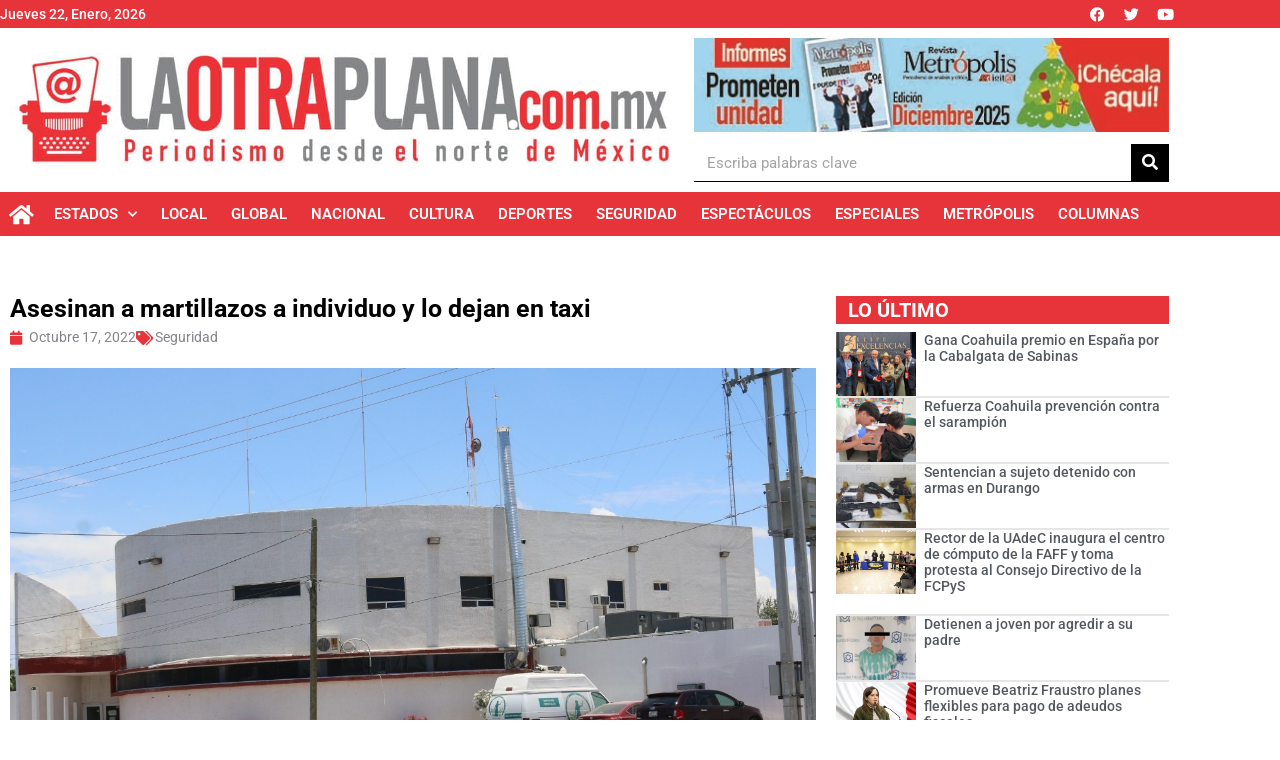

--- FILE ---
content_type: text/html; charset=UTF-8
request_url: https://laotraplana.mx/asesinan-a-martillazos-a-individuo-y-lo-dejan-en-taxi/
body_size: 136117
content:
<!doctype html>
<html lang="es" itemscope itemtype="https://schema.org/BlogPosting">
<head>
	<meta charset="UTF-8">
	<meta name="viewport" content="width=device-width, initial-scale=1">
	<link rel="profile" href="https://gmpg.org/xfn/11">
	<title>Asesinan a martillazos a individuo y lo dejan en taxi &#8211; La Otra Plana</title>
<meta name='robots' content='max-image-preview:large' />
<link rel='dns-prefetch' href='//fonts.googleapis.com' />
<link rel='preconnect' href='https://fonts.gstatic.com' />
<link rel="alternate" type="application/rss+xml" title="La Otra Plana &raquo; Feed" href="https://laotraplana.mx/feed/" />
<link rel="alternate" type="application/rss+xml" title="La Otra Plana &raquo; Feed de los comentarios" href="https://laotraplana.mx/comments/feed/" />
<link rel="alternate" type="application/rss+xml" title="La Otra Plana &raquo; Comentario Asesinan a martillazos a individuo y lo dejan en taxi del feed" href="https://laotraplana.mx/asesinan-a-martillazos-a-individuo-y-lo-dejan-en-taxi/feed/" />
<link rel="alternate" title="oEmbed (JSON)" type="application/json+oembed" href="https://laotraplana.mx/wp-json/oembed/1.0/embed?url=https%3A%2F%2Flaotraplana.mx%2Fasesinan-a-martillazos-a-individuo-y-lo-dejan-en-taxi%2F" />
<link rel="alternate" title="oEmbed (XML)" type="text/xml+oembed" href="https://laotraplana.mx/wp-json/oembed/1.0/embed?url=https%3A%2F%2Flaotraplana.mx%2Fasesinan-a-martillazos-a-individuo-y-lo-dejan-en-taxi%2F&#038;format=xml" />
		<style>
			.lazyload,
			.lazyloading {
				max-width: 100%;
			}
		</style>
				<!-- This site uses the Google Analytics by MonsterInsights plugin v9.10.1 - Using Analytics tracking - https://www.monsterinsights.com/ -->
							<script src="//www.googletagmanager.com/gtag/js?id=G-62PXXY1J89"  data-cfasync="false" data-wpfc-render="false" async></script>
			<script data-cfasync="false" data-wpfc-render="false">
				var mi_version = '9.10.1';
				var mi_track_user = true;
				var mi_no_track_reason = '';
								var MonsterInsightsDefaultLocations = {"page_location":"https:\/\/laotraplana.mx\/asesinan-a-martillazos-a-individuo-y-lo-dejan-en-taxi\/"};
								if ( typeof MonsterInsightsPrivacyGuardFilter === 'function' ) {
					var MonsterInsightsLocations = (typeof MonsterInsightsExcludeQuery === 'object') ? MonsterInsightsPrivacyGuardFilter( MonsterInsightsExcludeQuery ) : MonsterInsightsPrivacyGuardFilter( MonsterInsightsDefaultLocations );
				} else {
					var MonsterInsightsLocations = (typeof MonsterInsightsExcludeQuery === 'object') ? MonsterInsightsExcludeQuery : MonsterInsightsDefaultLocations;
				}

								var disableStrs = [
										'ga-disable-G-62PXXY1J89',
									];

				/* Function to detect opted out users */
				function __gtagTrackerIsOptedOut() {
					for (var index = 0; index < disableStrs.length; index++) {
						if (document.cookie.indexOf(disableStrs[index] + '=true') > -1) {
							return true;
						}
					}

					return false;
				}

				/* Disable tracking if the opt-out cookie exists. */
				if (__gtagTrackerIsOptedOut()) {
					for (var index = 0; index < disableStrs.length; index++) {
						window[disableStrs[index]] = true;
					}
				}

				/* Opt-out function */
				function __gtagTrackerOptout() {
					for (var index = 0; index < disableStrs.length; index++) {
						document.cookie = disableStrs[index] + '=true; expires=Thu, 31 Dec 2099 23:59:59 UTC; path=/';
						window[disableStrs[index]] = true;
					}
				}

				if ('undefined' === typeof gaOptout) {
					function gaOptout() {
						__gtagTrackerOptout();
					}
				}
								window.dataLayer = window.dataLayer || [];

				window.MonsterInsightsDualTracker = {
					helpers: {},
					trackers: {},
				};
				if (mi_track_user) {
					function __gtagDataLayer() {
						dataLayer.push(arguments);
					}

					function __gtagTracker(type, name, parameters) {
						if (!parameters) {
							parameters = {};
						}

						if (parameters.send_to) {
							__gtagDataLayer.apply(null, arguments);
							return;
						}

						if (type === 'event') {
														parameters.send_to = monsterinsights_frontend.v4_id;
							var hookName = name;
							if (typeof parameters['event_category'] !== 'undefined') {
								hookName = parameters['event_category'] + ':' + name;
							}

							if (typeof MonsterInsightsDualTracker.trackers[hookName] !== 'undefined') {
								MonsterInsightsDualTracker.trackers[hookName](parameters);
							} else {
								__gtagDataLayer('event', name, parameters);
							}
							
						} else {
							__gtagDataLayer.apply(null, arguments);
						}
					}

					__gtagTracker('js', new Date());
					__gtagTracker('set', {
						'developer_id.dZGIzZG': true,
											});
					if ( MonsterInsightsLocations.page_location ) {
						__gtagTracker('set', MonsterInsightsLocations);
					}
										__gtagTracker('config', 'G-62PXXY1J89', {"forceSSL":"true","link_attribution":"true"} );
										window.gtag = __gtagTracker;										(function () {
						/* https://developers.google.com/analytics/devguides/collection/analyticsjs/ */
						/* ga and __gaTracker compatibility shim. */
						var noopfn = function () {
							return null;
						};
						var newtracker = function () {
							return new Tracker();
						};
						var Tracker = function () {
							return null;
						};
						var p = Tracker.prototype;
						p.get = noopfn;
						p.set = noopfn;
						p.send = function () {
							var args = Array.prototype.slice.call(arguments);
							args.unshift('send');
							__gaTracker.apply(null, args);
						};
						var __gaTracker = function () {
							var len = arguments.length;
							if (len === 0) {
								return;
							}
							var f = arguments[len - 1];
							if (typeof f !== 'object' || f === null || typeof f.hitCallback !== 'function') {
								if ('send' === arguments[0]) {
									var hitConverted, hitObject = false, action;
									if ('event' === arguments[1]) {
										if ('undefined' !== typeof arguments[3]) {
											hitObject = {
												'eventAction': arguments[3],
												'eventCategory': arguments[2],
												'eventLabel': arguments[4],
												'value': arguments[5] ? arguments[5] : 1,
											}
										}
									}
									if ('pageview' === arguments[1]) {
										if ('undefined' !== typeof arguments[2]) {
											hitObject = {
												'eventAction': 'page_view',
												'page_path': arguments[2],
											}
										}
									}
									if (typeof arguments[2] === 'object') {
										hitObject = arguments[2];
									}
									if (typeof arguments[5] === 'object') {
										Object.assign(hitObject, arguments[5]);
									}
									if ('undefined' !== typeof arguments[1].hitType) {
										hitObject = arguments[1];
										if ('pageview' === hitObject.hitType) {
											hitObject.eventAction = 'page_view';
										}
									}
									if (hitObject) {
										action = 'timing' === arguments[1].hitType ? 'timing_complete' : hitObject.eventAction;
										hitConverted = mapArgs(hitObject);
										__gtagTracker('event', action, hitConverted);
									}
								}
								return;
							}

							function mapArgs(args) {
								var arg, hit = {};
								var gaMap = {
									'eventCategory': 'event_category',
									'eventAction': 'event_action',
									'eventLabel': 'event_label',
									'eventValue': 'event_value',
									'nonInteraction': 'non_interaction',
									'timingCategory': 'event_category',
									'timingVar': 'name',
									'timingValue': 'value',
									'timingLabel': 'event_label',
									'page': 'page_path',
									'location': 'page_location',
									'title': 'page_title',
									'referrer' : 'page_referrer',
								};
								for (arg in args) {
																		if (!(!args.hasOwnProperty(arg) || !gaMap.hasOwnProperty(arg))) {
										hit[gaMap[arg]] = args[arg];
									} else {
										hit[arg] = args[arg];
									}
								}
								return hit;
							}

							try {
								f.hitCallback();
							} catch (ex) {
							}
						};
						__gaTracker.create = newtracker;
						__gaTracker.getByName = newtracker;
						__gaTracker.getAll = function () {
							return [];
						};
						__gaTracker.remove = noopfn;
						__gaTracker.loaded = true;
						window['__gaTracker'] = __gaTracker;
					})();
									} else {
										console.log("");
					(function () {
						function __gtagTracker() {
							return null;
						}

						window['__gtagTracker'] = __gtagTracker;
						window['gtag'] = __gtagTracker;
					})();
									}
			</script>
							<!-- / Google Analytics by MonsterInsights -->
		<style id='wp-img-auto-sizes-contain-inline-css'>
img:is([sizes=auto i],[sizes^="auto," i]){contain-intrinsic-size:3000px 1500px}
/*# sourceURL=wp-img-auto-sizes-contain-inline-css */
</style>

<link rel='stylesheet' id='jkit-elements-main-css' href='https://laotraplana.mx/wp-content/plugins/jeg-elementor-kit/assets/css/elements/main.css?ver=3.0.2' media='all' />
<style id='wp-emoji-styles-inline-css'>

	img.wp-smiley, img.emoji {
		display: inline !important;
		border: none !important;
		box-shadow: none !important;
		height: 1em !important;
		width: 1em !important;
		margin: 0 0.07em !important;
		vertical-align: -0.1em !important;
		background: none !important;
		padding: 0 !important;
	}
/*# sourceURL=wp-emoji-styles-inline-css */
</style>
<link rel='stylesheet' id='wp-block-library-css' href='https://laotraplana.mx/wp-includes/css/dist/block-library/style.min.css?ver=6.9' media='all' />
<style id='global-styles-inline-css'>
:root{--wp--preset--aspect-ratio--square: 1;--wp--preset--aspect-ratio--4-3: 4/3;--wp--preset--aspect-ratio--3-4: 3/4;--wp--preset--aspect-ratio--3-2: 3/2;--wp--preset--aspect-ratio--2-3: 2/3;--wp--preset--aspect-ratio--16-9: 16/9;--wp--preset--aspect-ratio--9-16: 9/16;--wp--preset--color--black: #000000;--wp--preset--color--cyan-bluish-gray: #abb8c3;--wp--preset--color--white: #ffffff;--wp--preset--color--pale-pink: #f78da7;--wp--preset--color--vivid-red: #cf2e2e;--wp--preset--color--luminous-vivid-orange: #ff6900;--wp--preset--color--luminous-vivid-amber: #fcb900;--wp--preset--color--light-green-cyan: #7bdcb5;--wp--preset--color--vivid-green-cyan: #00d084;--wp--preset--color--pale-cyan-blue: #8ed1fc;--wp--preset--color--vivid-cyan-blue: #0693e3;--wp--preset--color--vivid-purple: #9b51e0;--wp--preset--gradient--vivid-cyan-blue-to-vivid-purple: linear-gradient(135deg,rgb(6,147,227) 0%,rgb(155,81,224) 100%);--wp--preset--gradient--light-green-cyan-to-vivid-green-cyan: linear-gradient(135deg,rgb(122,220,180) 0%,rgb(0,208,130) 100%);--wp--preset--gradient--luminous-vivid-amber-to-luminous-vivid-orange: linear-gradient(135deg,rgb(252,185,0) 0%,rgb(255,105,0) 100%);--wp--preset--gradient--luminous-vivid-orange-to-vivid-red: linear-gradient(135deg,rgb(255,105,0) 0%,rgb(207,46,46) 100%);--wp--preset--gradient--very-light-gray-to-cyan-bluish-gray: linear-gradient(135deg,rgb(238,238,238) 0%,rgb(169,184,195) 100%);--wp--preset--gradient--cool-to-warm-spectrum: linear-gradient(135deg,rgb(74,234,220) 0%,rgb(151,120,209) 20%,rgb(207,42,186) 40%,rgb(238,44,130) 60%,rgb(251,105,98) 80%,rgb(254,248,76) 100%);--wp--preset--gradient--blush-light-purple: linear-gradient(135deg,rgb(255,206,236) 0%,rgb(152,150,240) 100%);--wp--preset--gradient--blush-bordeaux: linear-gradient(135deg,rgb(254,205,165) 0%,rgb(254,45,45) 50%,rgb(107,0,62) 100%);--wp--preset--gradient--luminous-dusk: linear-gradient(135deg,rgb(255,203,112) 0%,rgb(199,81,192) 50%,rgb(65,88,208) 100%);--wp--preset--gradient--pale-ocean: linear-gradient(135deg,rgb(255,245,203) 0%,rgb(182,227,212) 50%,rgb(51,167,181) 100%);--wp--preset--gradient--electric-grass: linear-gradient(135deg,rgb(202,248,128) 0%,rgb(113,206,126) 100%);--wp--preset--gradient--midnight: linear-gradient(135deg,rgb(2,3,129) 0%,rgb(40,116,252) 100%);--wp--preset--font-size--small: 13px;--wp--preset--font-size--medium: 20px;--wp--preset--font-size--large: 36px;--wp--preset--font-size--x-large: 42px;--wp--preset--spacing--20: 0.44rem;--wp--preset--spacing--30: 0.67rem;--wp--preset--spacing--40: 1rem;--wp--preset--spacing--50: 1.5rem;--wp--preset--spacing--60: 2.25rem;--wp--preset--spacing--70: 3.38rem;--wp--preset--spacing--80: 5.06rem;--wp--preset--shadow--natural: 6px 6px 9px rgba(0, 0, 0, 0.2);--wp--preset--shadow--deep: 12px 12px 50px rgba(0, 0, 0, 0.4);--wp--preset--shadow--sharp: 6px 6px 0px rgba(0, 0, 0, 0.2);--wp--preset--shadow--outlined: 6px 6px 0px -3px rgb(255, 255, 255), 6px 6px rgb(0, 0, 0);--wp--preset--shadow--crisp: 6px 6px 0px rgb(0, 0, 0);}:root { --wp--style--global--content-size: 800px;--wp--style--global--wide-size: 1200px; }:where(body) { margin: 0; }.wp-site-blocks > .alignleft { float: left; margin-right: 2em; }.wp-site-blocks > .alignright { float: right; margin-left: 2em; }.wp-site-blocks > .aligncenter { justify-content: center; margin-left: auto; margin-right: auto; }:where(.wp-site-blocks) > * { margin-block-start: 24px; margin-block-end: 0; }:where(.wp-site-blocks) > :first-child { margin-block-start: 0; }:where(.wp-site-blocks) > :last-child { margin-block-end: 0; }:root { --wp--style--block-gap: 24px; }:root :where(.is-layout-flow) > :first-child{margin-block-start: 0;}:root :where(.is-layout-flow) > :last-child{margin-block-end: 0;}:root :where(.is-layout-flow) > *{margin-block-start: 24px;margin-block-end: 0;}:root :where(.is-layout-constrained) > :first-child{margin-block-start: 0;}:root :where(.is-layout-constrained) > :last-child{margin-block-end: 0;}:root :where(.is-layout-constrained) > *{margin-block-start: 24px;margin-block-end: 0;}:root :where(.is-layout-flex){gap: 24px;}:root :where(.is-layout-grid){gap: 24px;}.is-layout-flow > .alignleft{float: left;margin-inline-start: 0;margin-inline-end: 2em;}.is-layout-flow > .alignright{float: right;margin-inline-start: 2em;margin-inline-end: 0;}.is-layout-flow > .aligncenter{margin-left: auto !important;margin-right: auto !important;}.is-layout-constrained > .alignleft{float: left;margin-inline-start: 0;margin-inline-end: 2em;}.is-layout-constrained > .alignright{float: right;margin-inline-start: 2em;margin-inline-end: 0;}.is-layout-constrained > .aligncenter{margin-left: auto !important;margin-right: auto !important;}.is-layout-constrained > :where(:not(.alignleft):not(.alignright):not(.alignfull)){max-width: var(--wp--style--global--content-size);margin-left: auto !important;margin-right: auto !important;}.is-layout-constrained > .alignwide{max-width: var(--wp--style--global--wide-size);}body .is-layout-flex{display: flex;}.is-layout-flex{flex-wrap: wrap;align-items: center;}.is-layout-flex > :is(*, div){margin: 0;}body .is-layout-grid{display: grid;}.is-layout-grid > :is(*, div){margin: 0;}body{padding-top: 0px;padding-right: 0px;padding-bottom: 0px;padding-left: 0px;}a:where(:not(.wp-element-button)){text-decoration: underline;}:root :where(.wp-element-button, .wp-block-button__link){background-color: #32373c;border-width: 0;color: #fff;font-family: inherit;font-size: inherit;font-style: inherit;font-weight: inherit;letter-spacing: inherit;line-height: inherit;padding-top: calc(0.667em + 2px);padding-right: calc(1.333em + 2px);padding-bottom: calc(0.667em + 2px);padding-left: calc(1.333em + 2px);text-decoration: none;text-transform: inherit;}.has-black-color{color: var(--wp--preset--color--black) !important;}.has-cyan-bluish-gray-color{color: var(--wp--preset--color--cyan-bluish-gray) !important;}.has-white-color{color: var(--wp--preset--color--white) !important;}.has-pale-pink-color{color: var(--wp--preset--color--pale-pink) !important;}.has-vivid-red-color{color: var(--wp--preset--color--vivid-red) !important;}.has-luminous-vivid-orange-color{color: var(--wp--preset--color--luminous-vivid-orange) !important;}.has-luminous-vivid-amber-color{color: var(--wp--preset--color--luminous-vivid-amber) !important;}.has-light-green-cyan-color{color: var(--wp--preset--color--light-green-cyan) !important;}.has-vivid-green-cyan-color{color: var(--wp--preset--color--vivid-green-cyan) !important;}.has-pale-cyan-blue-color{color: var(--wp--preset--color--pale-cyan-blue) !important;}.has-vivid-cyan-blue-color{color: var(--wp--preset--color--vivid-cyan-blue) !important;}.has-vivid-purple-color{color: var(--wp--preset--color--vivid-purple) !important;}.has-black-background-color{background-color: var(--wp--preset--color--black) !important;}.has-cyan-bluish-gray-background-color{background-color: var(--wp--preset--color--cyan-bluish-gray) !important;}.has-white-background-color{background-color: var(--wp--preset--color--white) !important;}.has-pale-pink-background-color{background-color: var(--wp--preset--color--pale-pink) !important;}.has-vivid-red-background-color{background-color: var(--wp--preset--color--vivid-red) !important;}.has-luminous-vivid-orange-background-color{background-color: var(--wp--preset--color--luminous-vivid-orange) !important;}.has-luminous-vivid-amber-background-color{background-color: var(--wp--preset--color--luminous-vivid-amber) !important;}.has-light-green-cyan-background-color{background-color: var(--wp--preset--color--light-green-cyan) !important;}.has-vivid-green-cyan-background-color{background-color: var(--wp--preset--color--vivid-green-cyan) !important;}.has-pale-cyan-blue-background-color{background-color: var(--wp--preset--color--pale-cyan-blue) !important;}.has-vivid-cyan-blue-background-color{background-color: var(--wp--preset--color--vivid-cyan-blue) !important;}.has-vivid-purple-background-color{background-color: var(--wp--preset--color--vivid-purple) !important;}.has-black-border-color{border-color: var(--wp--preset--color--black) !important;}.has-cyan-bluish-gray-border-color{border-color: var(--wp--preset--color--cyan-bluish-gray) !important;}.has-white-border-color{border-color: var(--wp--preset--color--white) !important;}.has-pale-pink-border-color{border-color: var(--wp--preset--color--pale-pink) !important;}.has-vivid-red-border-color{border-color: var(--wp--preset--color--vivid-red) !important;}.has-luminous-vivid-orange-border-color{border-color: var(--wp--preset--color--luminous-vivid-orange) !important;}.has-luminous-vivid-amber-border-color{border-color: var(--wp--preset--color--luminous-vivid-amber) !important;}.has-light-green-cyan-border-color{border-color: var(--wp--preset--color--light-green-cyan) !important;}.has-vivid-green-cyan-border-color{border-color: var(--wp--preset--color--vivid-green-cyan) !important;}.has-pale-cyan-blue-border-color{border-color: var(--wp--preset--color--pale-cyan-blue) !important;}.has-vivid-cyan-blue-border-color{border-color: var(--wp--preset--color--vivid-cyan-blue) !important;}.has-vivid-purple-border-color{border-color: var(--wp--preset--color--vivid-purple) !important;}.has-vivid-cyan-blue-to-vivid-purple-gradient-background{background: var(--wp--preset--gradient--vivid-cyan-blue-to-vivid-purple) !important;}.has-light-green-cyan-to-vivid-green-cyan-gradient-background{background: var(--wp--preset--gradient--light-green-cyan-to-vivid-green-cyan) !important;}.has-luminous-vivid-amber-to-luminous-vivid-orange-gradient-background{background: var(--wp--preset--gradient--luminous-vivid-amber-to-luminous-vivid-orange) !important;}.has-luminous-vivid-orange-to-vivid-red-gradient-background{background: var(--wp--preset--gradient--luminous-vivid-orange-to-vivid-red) !important;}.has-very-light-gray-to-cyan-bluish-gray-gradient-background{background: var(--wp--preset--gradient--very-light-gray-to-cyan-bluish-gray) !important;}.has-cool-to-warm-spectrum-gradient-background{background: var(--wp--preset--gradient--cool-to-warm-spectrum) !important;}.has-blush-light-purple-gradient-background{background: var(--wp--preset--gradient--blush-light-purple) !important;}.has-blush-bordeaux-gradient-background{background: var(--wp--preset--gradient--blush-bordeaux) !important;}.has-luminous-dusk-gradient-background{background: var(--wp--preset--gradient--luminous-dusk) !important;}.has-pale-ocean-gradient-background{background: var(--wp--preset--gradient--pale-ocean) !important;}.has-electric-grass-gradient-background{background: var(--wp--preset--gradient--electric-grass) !important;}.has-midnight-gradient-background{background: var(--wp--preset--gradient--midnight) !important;}.has-small-font-size{font-size: var(--wp--preset--font-size--small) !important;}.has-medium-font-size{font-size: var(--wp--preset--font-size--medium) !important;}.has-large-font-size{font-size: var(--wp--preset--font-size--large) !important;}.has-x-large-font-size{font-size: var(--wp--preset--font-size--x-large) !important;}
:root :where(.wp-block-pullquote){font-size: 1.5em;line-height: 1.6;}
/*# sourceURL=global-styles-inline-css */
</style>
<link rel='stylesheet' id='elementor-icons-css' href='https://laotraplana.mx/wp-content/plugins/elementor/assets/lib/eicons/css/elementor-icons.min.css?ver=5.46.0' media='all' />
<link rel='stylesheet' id='elementor-frontend-css' href='https://laotraplana.mx/wp-content/plugins/elementor/assets/css/frontend.min.css?ver=3.34.2' media='all' />
<link rel='stylesheet' id='elementor-post-151-css' href='https://laotraplana.mx/wp-content/uploads/elementor/css/post-151.css?ver=1768969312' media='all' />
<link rel='stylesheet' id='hello-elementor-css' href='https://laotraplana.mx/wp-content/themes/hello-elementor/assets/css/reset.css?ver=3.4.4' media='all' />
<link rel='stylesheet' id='hello-elementor-theme-style-css' href='https://laotraplana.mx/wp-content/themes/hello-elementor/assets/css/theme.css?ver=3.4.4' media='all' />
<link rel='stylesheet' id='hello-elementor-header-footer-css' href='https://laotraplana.mx/wp-content/themes/hello-elementor/assets/css/header-footer.css?ver=3.4.4' media='all' />
<link rel='stylesheet' id='widget-heading-css' href='https://laotraplana.mx/wp-content/plugins/elementor/assets/css/widget-heading.min.css?ver=3.34.2' media='all' />
<link rel='stylesheet' id='widget-social-icons-css' href='https://laotraplana.mx/wp-content/plugins/elementor/assets/css/widget-social-icons.min.css?ver=3.34.2' media='all' />
<link rel='stylesheet' id='e-apple-webkit-css' href='https://laotraplana.mx/wp-content/plugins/elementor/assets/css/conditionals/apple-webkit.min.css?ver=3.34.2' media='all' />
<link rel='stylesheet' id='widget-image-css' href='https://laotraplana.mx/wp-content/plugins/elementor/assets/css/widget-image.min.css?ver=3.34.2' media='all' />
<link rel='stylesheet' id='widget-search-form-css' href='https://laotraplana.mx/wp-content/plugins/elementor-pro/assets/css/widget-search-form.min.css?ver=3.34.1' media='all' />
<link rel='stylesheet' id='elementor-icons-shared-0-css' href='https://laotraplana.mx/wp-content/plugins/elementor/assets/lib/font-awesome/css/fontawesome.min.css?ver=5.15.3' media='all' />
<link rel='stylesheet' id='elementor-icons-fa-solid-css' href='https://laotraplana.mx/wp-content/plugins/elementor/assets/lib/font-awesome/css/solid.min.css?ver=5.15.3' media='all' />
<link rel='stylesheet' id='widget-nav-menu-css' href='https://laotraplana.mx/wp-content/plugins/elementor-pro/assets/css/widget-nav-menu.min.css?ver=3.34.1' media='all' />
<link rel='stylesheet' id='e-sticky-css' href='https://laotraplana.mx/wp-content/plugins/elementor-pro/assets/css/modules/sticky.min.css?ver=3.34.1' media='all' />
<link rel='stylesheet' id='widget-icon-list-css' href='https://laotraplana.mx/wp-content/plugins/elementor/assets/css/widget-icon-list.min.css?ver=3.34.2' media='all' />
<link rel='stylesheet' id='widget-post-info-css' href='https://laotraplana.mx/wp-content/plugins/elementor-pro/assets/css/widget-post-info.min.css?ver=3.34.1' media='all' />
<link rel='stylesheet' id='elementor-icons-fa-regular-css' href='https://laotraplana.mx/wp-content/plugins/elementor/assets/lib/font-awesome/css/regular.min.css?ver=5.15.3' media='all' />
<link rel='stylesheet' id='widget-share-buttons-css' href='https://laotraplana.mx/wp-content/plugins/elementor-pro/assets/css/widget-share-buttons.min.css?ver=3.34.1' media='all' />
<link rel='stylesheet' id='elementor-icons-fa-brands-css' href='https://laotraplana.mx/wp-content/plugins/elementor/assets/lib/font-awesome/css/brands.min.css?ver=5.15.3' media='all' />
<link rel='stylesheet' id='widget-posts-css' href='https://laotraplana.mx/wp-content/plugins/elementor-pro/assets/css/widget-posts.min.css?ver=3.34.1' media='all' />
<link rel='stylesheet' id='elementor-post-171-css' href='https://laotraplana.mx/wp-content/uploads/elementor/css/post-171.css?ver=1768969312' media='all' />
<link rel='stylesheet' id='elementor-post-367-css' href='https://laotraplana.mx/wp-content/uploads/elementor/css/post-367.css?ver=1768969312' media='all' />
<link rel='stylesheet' id='elementor-post-1598-css' href='https://laotraplana.mx/wp-content/uploads/elementor/css/post-1598.css?ver=1768969339' media='all' />
<link rel='stylesheet' id='jeg_customizer_font-css' href='//fonts.googleapis.com/css?family=Roboto%3Areguler&#038;display=swap&#038;ver=1.3.0' media='all' />
<link rel='stylesheet' id='eael-general-css' href='https://laotraplana.mx/wp-content/plugins/essential-addons-for-elementor-lite/assets/front-end/css/view/general.min.css?ver=6.5.8' media='all' />
<link rel='stylesheet' id='chld_thm_cfg_child-css' href='https://laotraplana.mx/wp-content/themes/hello-elementor-child/style.css?ver=6.9' media='all' />
<link rel='stylesheet' id='elementor-gf-local-roboto-css' href='https://laotraplana.mx/wp-content/uploads/elementor/google-fonts/css/roboto.css?ver=1742271798' media='all' />
<!--n2css--><!--n2js--><script src="https://laotraplana.mx/wp-content/plugins/google-analytics-for-wordpress/assets/js/frontend-gtag.min.js?ver=9.10.1" id="monsterinsights-frontend-script-js" async data-wp-strategy="async"></script>
<script data-cfasync="false" data-wpfc-render="false" id='monsterinsights-frontend-script-js-extra'>var monsterinsights_frontend = {"js_events_tracking":"true","download_extensions":"doc,pdf,ppt,zip,xls,docx,pptx,xlsx","inbound_paths":"[{\"path\":\"\\\/go\\\/\",\"label\":\"affiliate\"},{\"path\":\"\\\/recommend\\\/\",\"label\":\"affiliate\"}]","home_url":"https:\/\/laotraplana.mx","hash_tracking":"false","v4_id":"G-62PXXY1J89"};</script>
<script src="https://laotraplana.mx/wp-content/plugins/shortcode-for-current-date/dist/script.js?ver=6.9" id="shortcode-for-current-date-script-js"></script>
<script src="https://laotraplana.mx/wp-includes/js/jquery/jquery.min.js?ver=3.7.1" id="jquery-core-js"></script>
<script src="https://laotraplana.mx/wp-includes/js/jquery/jquery-migrate.min.js?ver=3.4.1" id="jquery-migrate-js"></script>

<!-- OG: 3.2.4 --><link rel="image_src" href="https://laotraplana.mx/wp-content/uploads/2022/10/Semefo-Torreon-2.jpg"><meta name="msapplication-TileImage" content="https://laotraplana.mx/wp-content/uploads/2022/10/Semefo-Torreon-2.jpg">
<meta property="og:image" content="https://laotraplana.mx/wp-content/uploads/2022/10/Semefo-Torreon-2.jpg"><meta property="og:image:secure_url" content="https://laotraplana.mx/wp-content/uploads/2022/10/Semefo-Torreon-2.jpg"><meta property="og:image:width" content="1280"><meta property="og:image:height" content="643"><meta property="og:image:alt" content="Semefo Torreón (2)"><meta property="og:image:type" content="image/jpeg"><meta property="og:description" content="Elementos policiacos atendieron al llamado y dieron aviso de que se trataba de un Chevrolet Beat amarillo y que entre los asientos posterior y delanteros estaba el cuerpo de un individuo atado de pies y manos, con visibles huellas de violencia LaOtraPlana.com.mx Torreón, Coahuila.– Un individuo de apariencia joven fue asesinado con golpes de martillo..."><meta property="og:type" content="article"><meta property="og:locale" content="es"><meta property="og:site_name" content="La Otra Plana"><meta property="og:title" content="Asesinan a martillazos a individuo y lo dejan en taxi"><meta property="og:url" content="https://laotraplana.mx/asesinan-a-martillazos-a-individuo-y-lo-dejan-en-taxi/"><meta property="og:updated_time" content="2022-10-17T10:35:22-06:00">
<meta property="article:published_time" content="2022-10-17T15:35:22+00:00"><meta property="article:modified_time" content="2022-10-17T15:35:22+00:00"><meta property="article:section" content="Seguridad"><meta property="article:author:first_name" content="Mariana"><meta property="article:author:last_name" content="Ebrard"><meta property="article:author:username" content="Mariana Ebrard">
<meta property="twitter:partner" content="ogwp"><meta property="twitter:card" content="summary_large_image"><meta property="twitter:image" content="https://laotraplana.mx/wp-content/uploads/2022/10/Semefo-Torreon-2.jpg"><meta property="twitter:image:alt" content="Semefo Torreón (2)"><meta property="twitter:title" content="Asesinan a martillazos a individuo y lo dejan en taxi"><meta property="twitter:description" content="Elementos policiacos atendieron al llamado y dieron aviso de que se trataba de un Chevrolet Beat amarillo y que entre los asientos posterior y delanteros estaba el cuerpo de un individuo atado de..."><meta property="twitter:url" content="https://laotraplana.mx/asesinan-a-martillazos-a-individuo-y-lo-dejan-en-taxi/">
<meta itemprop="image" content="https://laotraplana.mx/wp-content/uploads/2022/10/Semefo-Torreon-2.jpg"><meta itemprop="name" content="Asesinan a martillazos a individuo y lo dejan en taxi"><meta itemprop="description" content="Elementos policiacos atendieron al llamado y dieron aviso de que se trataba de un Chevrolet Beat amarillo y que entre los asientos posterior y delanteros estaba el cuerpo de un individuo atado de pies y manos, con visibles huellas de violencia LaOtraPlana.com.mx Torreón, Coahuila.– Un individuo de apariencia joven fue asesinado con golpes de martillo..."><meta itemprop="datePublished" content="2022-10-17"><meta itemprop="dateModified" content="2022-10-17T15:35:22+00:00"><meta itemprop="author" content="Mariana Ebrard">
<meta property="profile:first_name" content="Mariana"><meta property="profile:last_name" content="Ebrard"><meta property="profile:username" content="Mariana Ebrard">
<!-- /OG -->

<link rel="https://api.w.org/" href="https://laotraplana.mx/wp-json/" /><link rel="alternate" title="JSON" type="application/json" href="https://laotraplana.mx/wp-json/wp/v2/posts/76705" /><link rel="EditURI" type="application/rsd+xml" title="RSD" href="https://laotraplana.mx/xmlrpc.php?rsd" />
<meta name="generator" content="WordPress 6.9" />
<link rel="canonical" href="https://laotraplana.mx/asesinan-a-martillazos-a-individuo-y-lo-dejan-en-taxi/" />
<link rel='shortlink' href='https://laotraplana.mx/?p=76705' />
		<script>
			document.documentElement.className = document.documentElement.className.replace('no-js', 'js');
		</script>
				<style>
			.no-js img.lazyload {
				display: none;
			}

			figure.wp-block-image img.lazyloading {
				min-width: 150px;
			}

			.lazyload,
			.lazyloading {
				--smush-placeholder-width: 100px;
				--smush-placeholder-aspect-ratio: 1/1;
				width: var(--smush-image-width, var(--smush-placeholder-width)) !important;
				aspect-ratio: var(--smush-image-aspect-ratio, var(--smush-placeholder-aspect-ratio)) !important;
			}

						.lazyload, .lazyloading {
				opacity: 0;
			}

			.lazyloaded {
				opacity: 1;
				transition: opacity 400ms;
				transition-delay: 0ms;
			}

					</style>
		<meta name="generator" content="Elementor 3.34.2; features: additional_custom_breakpoints; settings: css_print_method-external, google_font-enabled, font_display-auto">
			<style>
				.e-con.e-parent:nth-of-type(n+4):not(.e-lazyloaded):not(.e-no-lazyload),
				.e-con.e-parent:nth-of-type(n+4):not(.e-lazyloaded):not(.e-no-lazyload) * {
					background-image: none !important;
				}
				@media screen and (max-height: 1024px) {
					.e-con.e-parent:nth-of-type(n+3):not(.e-lazyloaded):not(.e-no-lazyload),
					.e-con.e-parent:nth-of-type(n+3):not(.e-lazyloaded):not(.e-no-lazyload) * {
						background-image: none !important;
					}
				}
				@media screen and (max-height: 640px) {
					.e-con.e-parent:nth-of-type(n+2):not(.e-lazyloaded):not(.e-no-lazyload),
					.e-con.e-parent:nth-of-type(n+2):not(.e-lazyloaded):not(.e-no-lazyload) * {
						background-image: none !important;
					}
				}
			</style>
			<link rel="icon" href="https://laotraplana.mx/wp-content/uploads/2022/10/favicon-lop.png" sizes="32x32" />
<link rel="icon" href="https://laotraplana.mx/wp-content/uploads/2022/10/favicon-lop.png" sizes="192x192" />
<link rel="apple-touch-icon" href="https://laotraplana.mx/wp-content/uploads/2022/10/favicon-lop.png" />
<meta name="msapplication-TileImage" content="https://laotraplana.mx/wp-content/uploads/2022/10/favicon-lop.png" />
</head>
<body class="wp-singular post-template-default single single-post postid-76705 single-format-standard wp-custom-logo wp-embed-responsive wp-theme-hello-elementor wp-child-theme-hello-elementor-child metaslider-plugin jkit-color-scheme hello-elementor-default elementor-default elementor-kit-151 elementor-page-1598">


<a class="skip-link screen-reader-text" href="#content">Ir al contenido</a>

		<header data-elementor-type="header" data-elementor-id="171" class="elementor elementor-171 elementor-location-header" data-elementor-post-type="elementor_library">
					<section class="elementor-section elementor-top-section elementor-element elementor-element-387ce5a elementor-hidden-mobile elementor-section-boxed elementor-section-height-default elementor-section-height-default" data-id="387ce5a" data-element_type="section" data-settings="{&quot;background_background&quot;:&quot;classic&quot;}">
						<div class="elementor-container elementor-column-gap-default">
					<div class="elementor-column elementor-col-50 elementor-top-column elementor-element elementor-element-e12c2d1" data-id="e12c2d1" data-element_type="column">
			<div class="elementor-widget-wrap elementor-element-populated">
						<div class="elementor-element elementor-element-e4e0924 elementor-widget elementor-widget-heading" data-id="e4e0924" data-element_type="widget" data-widget_type="heading.default">
				<div class="elementor-widget-container">
					<h2 class="elementor-heading-title elementor-size-default"> jueves 22, enero, 2026</h2>				</div>
				</div>
					</div>
		</div>
				<div class="elementor-column elementor-col-50 elementor-top-column elementor-element elementor-element-965589a" data-id="965589a" data-element_type="column">
			<div class="elementor-widget-wrap elementor-element-populated">
						<div class="elementor-element elementor-element-29436ab elementor-shape-square e-grid-align-right e-grid-align-mobile-center elementor-grid-0 elementor-widget elementor-widget-social-icons" data-id="29436ab" data-element_type="widget" data-widget_type="social-icons.default">
				<div class="elementor-widget-container">
							<div class="elementor-social-icons-wrapper elementor-grid" role="list">
							<span class="elementor-grid-item" role="listitem">
					<a class="elementor-icon elementor-social-icon elementor-social-icon-facebook elementor-repeater-item-f759db5" href="https://www.facebook.com/LaOtraPlanaMX/" target="_blank">
						<span class="elementor-screen-only">Facebook</span>
						<i aria-hidden="true" class="fab fa-facebook"></i>					</a>
				</span>
							<span class="elementor-grid-item" role="listitem">
					<a class="elementor-icon elementor-social-icon elementor-social-icon-twitter elementor-repeater-item-826af0b" href="https://twitter.com/laotraplana" target="_blank">
						<span class="elementor-screen-only">Twitter</span>
						<i aria-hidden="true" class="fab fa-twitter"></i>					</a>
				</span>
							<span class="elementor-grid-item" role="listitem">
					<a class="elementor-icon elementor-social-icon elementor-social-icon-youtube elementor-repeater-item-81e8cfe" href="https://www.youtube.com/channel/UCfcZosMnKmiF5HeDH1aDJjA" target="_blank">
						<span class="elementor-screen-only">Youtube</span>
						<i aria-hidden="true" class="fab fa-youtube"></i>					</a>
				</span>
					</div>
						</div>
				</div>
					</div>
		</div>
					</div>
		</section>
				<section class="elementor-section elementor-top-section elementor-element elementor-element-31f5b15 elementor-hidden-mobile elementor-section-boxed elementor-section-height-default elementor-section-height-default" data-id="31f5b15" data-element_type="section">
						<div class="elementor-container elementor-column-gap-default">
					<div class="elementor-column elementor-col-50 elementor-top-column elementor-element elementor-element-8a24221" data-id="8a24221" data-element_type="column">
			<div class="elementor-widget-wrap elementor-element-populated">
						<div class="elementor-element elementor-element-b1d2fa0 elementor-widget elementor-widget-image" data-id="b1d2fa0" data-element_type="widget" data-widget_type="image.default">
				<div class="elementor-widget-container">
																<a href="https://laotraplana.mx">
							<img fetchpriority="high" width="1000" height="173" src="https://laotraplana.mx/wp-content/uploads/2022/09/lop-logo-cabecera.jpg" class="attachment-large size-large wp-image-75491" alt="" decoding="async" srcset="https://laotraplana.mx/wp-content/uploads/2022/09/lop-logo-cabecera.jpg 1000w, https://laotraplana.mx/wp-content/uploads/2022/09/lop-logo-cabecera-300x52.jpg 300w, https://laotraplana.mx/wp-content/uploads/2022/09/lop-logo-cabecera-768x133.jpg 768w" sizes="(max-width: 1000px) 100vw, 1000px" />								</a>
															</div>
				</div>
					</div>
		</div>
				<div class="elementor-column elementor-col-50 elementor-top-column elementor-element elementor-element-be2da12" data-id="be2da12" data-element_type="column">
			<div class="elementor-widget-wrap elementor-element-populated">
						<div class="elementor-element elementor-element-4387c3e elementor-widget elementor-widget-shortcode" data-id="4387c3e" data-element_type="widget" data-widget_type="shortcode.default">
				<div class="elementor-widget-container">
							<div class="elementor-shortcode"><div id="metaslider-id-2217" style="width: 100%;" class="ml-slider-3-104-0 metaslider metaslider-flex metaslider-2217 ml-slider ms-theme-default nav-hidden" role="region" aria-label="Top" data-height="95" data-width="480">
    <div id="metaslider_container_2217">
        <div id="metaslider_2217">
            <ul class='slides'>
                <li style="display: block; width: 100%;" class="slide-191433 ms-image " aria-roledescription="slide" data-date="2025-12-16 08:26:10" data-filename="banner-Diciembre-2025.jpg" data-slide-type="image"><a href="https://www.calameo.com/read/007426192987f45e5c22d" target="_self" aria-label="Ver detalles de la diapositiva" class="metaslider_image_link"><img data-src="https://laotraplana.mx/wp-content/uploads/2025/12/banner-Diciembre-2025.jpg" height="95" width="480" alt="" class="slider-2217 slide-191433 msDefaultImage lazyload" title="banner Diciembre 2025" src="[data-uri]" style="--smush-placeholder-width: 480px; --smush-placeholder-aspect-ratio: 480/95;" /></a></li>
            </ul>
        </div>
        
    </div>
</div></div>
						</div>
				</div>
				<div class="elementor-element elementor-element-bc59152 elementor-search-form--skin-classic elementor-search-form--button-type-icon elementor-search-form--icon-search elementor-widget elementor-widget-search-form" data-id="bc59152" data-element_type="widget" data-settings="{&quot;skin&quot;:&quot;classic&quot;}" data-widget_type="search-form.default">
				<div class="elementor-widget-container">
							<search role="search">
			<form class="elementor-search-form" action="https://laotraplana.mx" method="get">
												<div class="elementor-search-form__container">
					<label class="elementor-screen-only" for="elementor-search-form-bc59152">Buscar</label>

					
					<input id="elementor-search-form-bc59152" placeholder="Escriba palabras clave" class="elementor-search-form__input" type="search" name="s" value="">
					
											<button class="elementor-search-form__submit" type="submit" aria-label="Buscar">
															<i aria-hidden="true" class="fas fa-search"></i>													</button>
					
									</div>
			</form>
		</search>
						</div>
				</div>
					</div>
		</div>
					</div>
		</section>
				<section class="elementor-section elementor-top-section elementor-element elementor-element-9374144 elementor-hidden-mobile elementor-section-boxed elementor-section-height-default elementor-section-height-default" data-id="9374144" data-element_type="section" data-settings="{&quot;background_background&quot;:&quot;classic&quot;,&quot;sticky&quot;:&quot;top&quot;,&quot;sticky_on&quot;:[&quot;desktop&quot;,&quot;tablet&quot;,&quot;mobile&quot;],&quot;sticky_offset&quot;:0,&quot;sticky_effects_offset&quot;:0,&quot;sticky_anchor_link_offset&quot;:0}">
						<div class="elementor-container elementor-column-gap-default">
					<div class="elementor-column elementor-col-50 elementor-top-column elementor-element elementor-element-098acd5" data-id="098acd5" data-element_type="column" data-settings="{&quot;background_background&quot;:&quot;classic&quot;}">
			<div class="elementor-widget-wrap elementor-element-populated">
						<div class="elementor-element elementor-element-254ea1d elementor-view-default elementor-widget elementor-widget-icon" data-id="254ea1d" data-element_type="widget" data-widget_type="icon.default">
				<div class="elementor-widget-container">
							<div class="elementor-icon-wrapper">
			<a class="elementor-icon" href="https://laotraplana.mx">
			<i aria-hidden="true" class="fas fa-home"></i>			</a>
		</div>
						</div>
				</div>
					</div>
		</div>
				<div class="elementor-column elementor-col-50 elementor-top-column elementor-element elementor-element-b14e001" data-id="b14e001" data-element_type="column">
			<div class="elementor-widget-wrap elementor-element-populated">
						<div class="elementor-element elementor-element-b045316 elementor-nav-menu__align-start elementor-nav-menu--stretch elementor-nav-menu--dropdown-tablet elementor-nav-menu__text-align-aside elementor-nav-menu--toggle elementor-nav-menu--burger elementor-widget elementor-widget-nav-menu" data-id="b045316" data-element_type="widget" data-settings="{&quot;submenu_icon&quot;:{&quot;value&quot;:&quot;&lt;i class=\&quot;fas fa-chevron-down\&quot; aria-hidden=\&quot;true\&quot;&gt;&lt;\/i&gt;&quot;,&quot;library&quot;:&quot;fa-solid&quot;},&quot;full_width&quot;:&quot;stretch&quot;,&quot;layout&quot;:&quot;horizontal&quot;,&quot;toggle&quot;:&quot;burger&quot;}" data-widget_type="nav-menu.default">
				<div class="elementor-widget-container">
								<nav aria-label="Menú" class="elementor-nav-menu--main elementor-nav-menu__container elementor-nav-menu--layout-horizontal e--pointer-background e--animation-fade">
				<ul id="menu-1-b045316" class="elementor-nav-menu"><li class="menu-item menu-item-type-custom menu-item-object-custom menu-item-has-children menu-item-1850"><a href="#" class="elementor-item elementor-item-anchor">Estados</a>
<ul class="sub-menu elementor-nav-menu--dropdown">
	<li class="menu-item menu-item-type-post_type menu-item-object-page menu-item-1849"><a href="https://laotraplana.mx/coahuila/" class="elementor-sub-item">Coahuila</a></li>
	<li class="menu-item menu-item-type-post_type menu-item-object-page menu-item-1848"><a href="https://laotraplana.mx/durango/" class="elementor-sub-item">Durango</a></li>
</ul>
</li>
<li class="menu-item menu-item-type-post_type menu-item-object-page menu-item-1757"><a href="https://laotraplana.mx/local/" class="elementor-item">Local</a></li>
<li class="menu-item menu-item-type-post_type menu-item-object-page menu-item-1803"><a href="https://laotraplana.mx/global/" class="elementor-item">Global</a></li>
<li class="menu-item menu-item-type-post_type menu-item-object-page menu-item-1805"><a href="https://laotraplana.mx/nacional/" class="elementor-item">Nacional</a></li>
<li class="menu-item menu-item-type-post_type menu-item-object-page menu-item-1831"><a href="https://laotraplana.mx/cultura/" class="elementor-item">Cultura</a></li>
<li class="menu-item menu-item-type-post_type menu-item-object-page menu-item-1832"><a href="https://laotraplana.mx/deportes/" class="elementor-item">Deportes</a></li>
<li class="menu-item menu-item-type-post_type menu-item-object-page menu-item-1806"><a href="https://laotraplana.mx/seguridad/" class="elementor-item">Seguridad</a></li>
<li class="menu-item menu-item-type-post_type menu-item-object-page menu-item-1834"><a href="https://laotraplana.mx/espectaculos/" class="elementor-item">Espectáculos</a></li>
<li class="menu-item menu-item-type-post_type menu-item-object-page menu-item-1833"><a href="https://laotraplana.mx/especiales/" class="elementor-item">Especiales</a></li>
<li class="menu-item menu-item-type-custom menu-item-object-custom menu-item-414"><a target="_blank" href="https://issuu.com/revistametropolis" class="elementor-item">Metrópolis</a></li>
<li class="menu-item menu-item-type-post_type menu-item-object-page menu-item-1830"><a href="https://laotraplana.mx/columnas/" class="elementor-item">Columnas</a></li>
</ul>			</nav>
					<div class="elementor-menu-toggle" role="button" tabindex="0" aria-label="Alternar menú" aria-expanded="false">
			<i aria-hidden="true" role="presentation" class="elementor-menu-toggle__icon--open eicon-menu-bar"></i><i aria-hidden="true" role="presentation" class="elementor-menu-toggle__icon--close eicon-close"></i>		</div>
					<nav class="elementor-nav-menu--dropdown elementor-nav-menu__container" aria-hidden="true">
				<ul id="menu-2-b045316" class="elementor-nav-menu"><li class="menu-item menu-item-type-custom menu-item-object-custom menu-item-has-children menu-item-1850"><a href="#" class="elementor-item elementor-item-anchor" tabindex="-1">Estados</a>
<ul class="sub-menu elementor-nav-menu--dropdown">
	<li class="menu-item menu-item-type-post_type menu-item-object-page menu-item-1849"><a href="https://laotraplana.mx/coahuila/" class="elementor-sub-item" tabindex="-1">Coahuila</a></li>
	<li class="menu-item menu-item-type-post_type menu-item-object-page menu-item-1848"><a href="https://laotraplana.mx/durango/" class="elementor-sub-item" tabindex="-1">Durango</a></li>
</ul>
</li>
<li class="menu-item menu-item-type-post_type menu-item-object-page menu-item-1757"><a href="https://laotraplana.mx/local/" class="elementor-item" tabindex="-1">Local</a></li>
<li class="menu-item menu-item-type-post_type menu-item-object-page menu-item-1803"><a href="https://laotraplana.mx/global/" class="elementor-item" tabindex="-1">Global</a></li>
<li class="menu-item menu-item-type-post_type menu-item-object-page menu-item-1805"><a href="https://laotraplana.mx/nacional/" class="elementor-item" tabindex="-1">Nacional</a></li>
<li class="menu-item menu-item-type-post_type menu-item-object-page menu-item-1831"><a href="https://laotraplana.mx/cultura/" class="elementor-item" tabindex="-1">Cultura</a></li>
<li class="menu-item menu-item-type-post_type menu-item-object-page menu-item-1832"><a href="https://laotraplana.mx/deportes/" class="elementor-item" tabindex="-1">Deportes</a></li>
<li class="menu-item menu-item-type-post_type menu-item-object-page menu-item-1806"><a href="https://laotraplana.mx/seguridad/" class="elementor-item" tabindex="-1">Seguridad</a></li>
<li class="menu-item menu-item-type-post_type menu-item-object-page menu-item-1834"><a href="https://laotraplana.mx/espectaculos/" class="elementor-item" tabindex="-1">Espectáculos</a></li>
<li class="menu-item menu-item-type-post_type menu-item-object-page menu-item-1833"><a href="https://laotraplana.mx/especiales/" class="elementor-item" tabindex="-1">Especiales</a></li>
<li class="menu-item menu-item-type-custom menu-item-object-custom menu-item-414"><a target="_blank" href="https://issuu.com/revistametropolis" class="elementor-item" tabindex="-1">Metrópolis</a></li>
<li class="menu-item menu-item-type-post_type menu-item-object-page menu-item-1830"><a href="https://laotraplana.mx/columnas/" class="elementor-item" tabindex="-1">Columnas</a></li>
</ul>			</nav>
						</div>
				</div>
					</div>
		</div>
					</div>
		</section>
				<section class="elementor-section elementor-top-section elementor-element elementor-element-f70a7b5 elementor-hidden-desktop elementor-hidden-tablet elementor-section-boxed elementor-section-height-default elementor-section-height-default" data-id="f70a7b5" data-element_type="section">
						<div class="elementor-container elementor-column-gap-default">
					<div class="elementor-column elementor-col-50 elementor-top-column elementor-element elementor-element-f4e6082" data-id="f4e6082" data-element_type="column">
			<div class="elementor-widget-wrap elementor-element-populated">
						<div class="elementor-element elementor-element-6c0b56d elementor-widget elementor-widget-image" data-id="6c0b56d" data-element_type="widget" data-widget_type="image.default">
				<div class="elementor-widget-container">
															<img fetchpriority="high" width="1000" height="173" src="https://laotraplana.mx/wp-content/uploads/2022/09/lop-logo-cabecera.jpg" class="attachment-large size-large wp-image-75491" alt="" decoding="async" srcset="https://laotraplana.mx/wp-content/uploads/2022/09/lop-logo-cabecera.jpg 1000w, https://laotraplana.mx/wp-content/uploads/2022/09/lop-logo-cabecera-300x52.jpg 300w, https://laotraplana.mx/wp-content/uploads/2022/09/lop-logo-cabecera-768x133.jpg 768w" sizes="(max-width: 1000px) 100vw, 1000px" />															</div>
				</div>
					</div>
		</div>
				<div class="elementor-column elementor-col-50 elementor-top-column elementor-element elementor-element-fdcfd0c" data-id="fdcfd0c" data-element_type="column">
			<div class="elementor-widget-wrap elementor-element-populated">
						<div class="elementor-element elementor-element-7038d16 elementor-widget elementor-widget-shortcode" data-id="7038d16" data-element_type="widget" data-widget_type="shortcode.default">
				<div class="elementor-widget-container">
							<div class="elementor-shortcode"><div id="metaslider-id-2217" style="width: 100%;" class="ml-slider-3-104-0 metaslider metaslider-flex metaslider-2217 ml-slider ms-theme-default nav-hidden nav-hidden" role="region" aria-label="Top" data-height="95" data-width="480">
    <div id="metaslider_container_2217">
        <div id="metaslider_2217">
            <ul class='slides'>
                <li style="display: block; width: 100%;" class="slide-191433 ms-image " aria-roledescription="slide" data-date="2025-12-16 08:26:10" data-filename="banner-Diciembre-2025.jpg" data-slide-type="image"><a href="https://www.calameo.com/read/007426192987f45e5c22d" target="_self" aria-label="Ver detalles de la diapositiva" class="metaslider_image_link"><img data-src="https://laotraplana.mx/wp-content/uploads/2025/12/banner-Diciembre-2025.jpg" height="95" width="480" alt="" class="slider-2217 slide-191433 msDefaultImage lazyload" title="banner Diciembre 2025" src="[data-uri]" style="--smush-placeholder-width: 480px; --smush-placeholder-aspect-ratio: 480/95;" /></a></li>
            </ul>
        </div>
        
    </div>
</div></div>
						</div>
				</div>
					</div>
		</div>
					</div>
		</section>
				<section class="elementor-section elementor-top-section elementor-element elementor-element-5cdf38f elementor-hidden-desktop elementor-hidden-tablet elementor-section-boxed elementor-section-height-default elementor-section-height-default" data-id="5cdf38f" data-element_type="section" data-settings="{&quot;background_background&quot;:&quot;classic&quot;,&quot;sticky&quot;:&quot;top&quot;,&quot;sticky_on&quot;:[&quot;mobile&quot;],&quot;sticky_offset&quot;:0,&quot;sticky_effects_offset&quot;:0,&quot;sticky_anchor_link_offset&quot;:0}">
						<div class="elementor-container elementor-column-gap-default">
					<div class="elementor-column elementor-col-33 elementor-top-column elementor-element elementor-element-639cdbd" data-id="639cdbd" data-element_type="column" data-settings="{&quot;background_background&quot;:&quot;classic&quot;}">
			<div class="elementor-widget-wrap elementor-element-populated">
						<div class="elementor-element elementor-element-a61c2d3 elementor-view-default elementor-widget elementor-widget-icon" data-id="a61c2d3" data-element_type="widget" data-widget_type="icon.default">
				<div class="elementor-widget-container">
							<div class="elementor-icon-wrapper">
			<a class="elementor-icon" href="https://laotraplana.mx">
			<i aria-hidden="true" class="fas fa-home"></i>			</a>
		</div>
						</div>
				</div>
					</div>
		</div>
				<div class="elementor-column elementor-col-33 elementor-top-column elementor-element elementor-element-fbafd0d" data-id="fbafd0d" data-element_type="column">
			<div class="elementor-widget-wrap">
							</div>
		</div>
				<div class="elementor-column elementor-col-33 elementor-top-column elementor-element elementor-element-09db7b9" data-id="09db7b9" data-element_type="column">
			<div class="elementor-widget-wrap elementor-element-populated">
						<div class="elementor-element elementor-element-d49f82f elementor-nav-menu__align-end elementor-nav-menu--stretch elementor-nav-menu--dropdown-tablet elementor-nav-menu__text-align-aside elementor-nav-menu--toggle elementor-nav-menu--burger elementor-widget elementor-widget-nav-menu" data-id="d49f82f" data-element_type="widget" data-settings="{&quot;submenu_icon&quot;:{&quot;value&quot;:&quot;&lt;i class=\&quot;fas fa-chevron-down\&quot; aria-hidden=\&quot;true\&quot;&gt;&lt;\/i&gt;&quot;,&quot;library&quot;:&quot;fa-solid&quot;},&quot;full_width&quot;:&quot;stretch&quot;,&quot;layout&quot;:&quot;horizontal&quot;,&quot;toggle&quot;:&quot;burger&quot;}" data-widget_type="nav-menu.default">
				<div class="elementor-widget-container">
								<nav aria-label="Menú" class="elementor-nav-menu--main elementor-nav-menu__container elementor-nav-menu--layout-horizontal e--pointer-background e--animation-fade">
				<ul id="menu-1-d49f82f" class="elementor-nav-menu"><li class="menu-item menu-item-type-custom menu-item-object-custom menu-item-has-children menu-item-1850"><a href="#" class="elementor-item elementor-item-anchor">Estados</a>
<ul class="sub-menu elementor-nav-menu--dropdown">
	<li class="menu-item menu-item-type-post_type menu-item-object-page menu-item-1849"><a href="https://laotraplana.mx/coahuila/" class="elementor-sub-item">Coahuila</a></li>
	<li class="menu-item menu-item-type-post_type menu-item-object-page menu-item-1848"><a href="https://laotraplana.mx/durango/" class="elementor-sub-item">Durango</a></li>
</ul>
</li>
<li class="menu-item menu-item-type-post_type menu-item-object-page menu-item-1757"><a href="https://laotraplana.mx/local/" class="elementor-item">Local</a></li>
<li class="menu-item menu-item-type-post_type menu-item-object-page menu-item-1803"><a href="https://laotraplana.mx/global/" class="elementor-item">Global</a></li>
<li class="menu-item menu-item-type-post_type menu-item-object-page menu-item-1805"><a href="https://laotraplana.mx/nacional/" class="elementor-item">Nacional</a></li>
<li class="menu-item menu-item-type-post_type menu-item-object-page menu-item-1831"><a href="https://laotraplana.mx/cultura/" class="elementor-item">Cultura</a></li>
<li class="menu-item menu-item-type-post_type menu-item-object-page menu-item-1832"><a href="https://laotraplana.mx/deportes/" class="elementor-item">Deportes</a></li>
<li class="menu-item menu-item-type-post_type menu-item-object-page menu-item-1806"><a href="https://laotraplana.mx/seguridad/" class="elementor-item">Seguridad</a></li>
<li class="menu-item menu-item-type-post_type menu-item-object-page menu-item-1834"><a href="https://laotraplana.mx/espectaculos/" class="elementor-item">Espectáculos</a></li>
<li class="menu-item menu-item-type-post_type menu-item-object-page menu-item-1833"><a href="https://laotraplana.mx/especiales/" class="elementor-item">Especiales</a></li>
<li class="menu-item menu-item-type-custom menu-item-object-custom menu-item-414"><a target="_blank" href="https://issuu.com/revistametropolis" class="elementor-item">Metrópolis</a></li>
<li class="menu-item menu-item-type-post_type menu-item-object-page menu-item-1830"><a href="https://laotraplana.mx/columnas/" class="elementor-item">Columnas</a></li>
</ul>			</nav>
					<div class="elementor-menu-toggle" role="button" tabindex="0" aria-label="Alternar menú" aria-expanded="false">
			<i aria-hidden="true" role="presentation" class="elementor-menu-toggle__icon--open eicon-menu-bar"></i><i aria-hidden="true" role="presentation" class="elementor-menu-toggle__icon--close eicon-close"></i>		</div>
					<nav class="elementor-nav-menu--dropdown elementor-nav-menu__container" aria-hidden="true">
				<ul id="menu-2-d49f82f" class="elementor-nav-menu"><li class="menu-item menu-item-type-custom menu-item-object-custom menu-item-has-children menu-item-1850"><a href="#" class="elementor-item elementor-item-anchor" tabindex="-1">Estados</a>
<ul class="sub-menu elementor-nav-menu--dropdown">
	<li class="menu-item menu-item-type-post_type menu-item-object-page menu-item-1849"><a href="https://laotraplana.mx/coahuila/" class="elementor-sub-item" tabindex="-1">Coahuila</a></li>
	<li class="menu-item menu-item-type-post_type menu-item-object-page menu-item-1848"><a href="https://laotraplana.mx/durango/" class="elementor-sub-item" tabindex="-1">Durango</a></li>
</ul>
</li>
<li class="menu-item menu-item-type-post_type menu-item-object-page menu-item-1757"><a href="https://laotraplana.mx/local/" class="elementor-item" tabindex="-1">Local</a></li>
<li class="menu-item menu-item-type-post_type menu-item-object-page menu-item-1803"><a href="https://laotraplana.mx/global/" class="elementor-item" tabindex="-1">Global</a></li>
<li class="menu-item menu-item-type-post_type menu-item-object-page menu-item-1805"><a href="https://laotraplana.mx/nacional/" class="elementor-item" tabindex="-1">Nacional</a></li>
<li class="menu-item menu-item-type-post_type menu-item-object-page menu-item-1831"><a href="https://laotraplana.mx/cultura/" class="elementor-item" tabindex="-1">Cultura</a></li>
<li class="menu-item menu-item-type-post_type menu-item-object-page menu-item-1832"><a href="https://laotraplana.mx/deportes/" class="elementor-item" tabindex="-1">Deportes</a></li>
<li class="menu-item menu-item-type-post_type menu-item-object-page menu-item-1806"><a href="https://laotraplana.mx/seguridad/" class="elementor-item" tabindex="-1">Seguridad</a></li>
<li class="menu-item menu-item-type-post_type menu-item-object-page menu-item-1834"><a href="https://laotraplana.mx/espectaculos/" class="elementor-item" tabindex="-1">Espectáculos</a></li>
<li class="menu-item menu-item-type-post_type menu-item-object-page menu-item-1833"><a href="https://laotraplana.mx/especiales/" class="elementor-item" tabindex="-1">Especiales</a></li>
<li class="menu-item menu-item-type-custom menu-item-object-custom menu-item-414"><a target="_blank" href="https://issuu.com/revistametropolis" class="elementor-item" tabindex="-1">Metrópolis</a></li>
<li class="menu-item menu-item-type-post_type menu-item-object-page menu-item-1830"><a href="https://laotraplana.mx/columnas/" class="elementor-item" tabindex="-1">Columnas</a></li>
</ul>			</nav>
						</div>
				</div>
					</div>
		</div>
					</div>
		</section>
				</header>
				<div data-elementor-type="single-post" data-elementor-id="1598" class="elementor elementor-1598 elementor-location-single post-76705 post type-post status-publish format-standard has-post-thumbnail hentry category-seguridad" data-elementor-post-type="elementor_library">
					<section class="elementor-section elementor-top-section elementor-element elementor-element-bc6d261 elementor-section-boxed elementor-section-height-default elementor-section-height-default" data-id="bc6d261" data-element_type="section">
						<div class="elementor-container elementor-column-gap-default">
					<div class="elementor-column elementor-col-50 elementor-top-column elementor-element elementor-element-345d32d" data-id="345d32d" data-element_type="column">
			<div class="elementor-widget-wrap elementor-element-populated">
						<div class="elementor-element elementor-element-0d6288d elementor-widget elementor-widget-theme-post-title elementor-page-title elementor-widget-heading" data-id="0d6288d" data-element_type="widget" data-widget_type="theme-post-title.default">
				<div class="elementor-widget-container">
					<h1 class="elementor-heading-title elementor-size-default">Asesinan a martillazos a individuo y lo dejan en taxi</h1>				</div>
				</div>
				<div class="elementor-element elementor-element-1941376 elementor-widget elementor-widget-post-info" data-id="1941376" data-element_type="widget" data-widget_type="post-info.default">
				<div class="elementor-widget-container">
							<ul class="elementor-inline-items elementor-icon-list-items elementor-post-info">
								<li class="elementor-icon-list-item elementor-repeater-item-033d734 elementor-inline-item" itemprop="datePublished">
						<a href="https://laotraplana.mx/2022/10/17/">
											<span class="elementor-icon-list-icon">
								<i aria-hidden="true" class="fas fa-calendar"></i>							</span>
									<span class="elementor-icon-list-text elementor-post-info__item elementor-post-info__item--type-date">
										<time>octubre 17, 2022</time>					</span>
									</a>
				</li>
				<li class="elementor-icon-list-item elementor-repeater-item-668a1fa elementor-inline-item" itemprop="about">
										<span class="elementor-icon-list-icon">
								<i aria-hidden="true" class="fas fa-tags"></i>							</span>
									<span class="elementor-icon-list-text elementor-post-info__item elementor-post-info__item--type-terms">
										<span class="elementor-post-info__terms-list">
				<a href="https://laotraplana.mx/category/seguridad/" class="elementor-post-info__terms-list-item">Seguridad</a>				</span>
					</span>
								</li>
				</ul>
						</div>
				</div>
				<div class="elementor-element elementor-element-5d77d88 elementor-widget elementor-widget-theme-post-featured-image elementor-widget-image" data-id="5d77d88" data-element_type="widget" data-widget_type="theme-post-featured-image.default">
				<div class="elementor-widget-container">
															<img width="1280" height="643" data-src="https://laotraplana.mx/wp-content/uploads/2022/10/Semefo-Torreon-2.jpg" class="attachment-full size-full wp-image-76706 lazyload" alt="" decoding="async" data-srcset="https://laotraplana.mx/wp-content/uploads/2022/10/Semefo-Torreon-2.jpg 1280w, https://laotraplana.mx/wp-content/uploads/2022/10/Semefo-Torreon-2-768x386.jpg 768w" data-sizes="(max-width: 1280px) 100vw, 1280px" src="[data-uri]" style="--smush-placeholder-width: 1280px; --smush-placeholder-aspect-ratio: 1280/643;" />															</div>
				</div>
				<div class="elementor-element elementor-element-c112cfc elementor-widget elementor-widget-theme-post-content" data-id="c112cfc" data-element_type="widget" data-widget_type="theme-post-content.default">
				<div class="elementor-widget-container">
					
<p><strong>Elementos policiacos atendieron al llamado y dieron aviso de que se trataba de un Chevrolet Beat amarillo y que entre los asientos posterior y delanteros estaba el cuerpo de un individuo atado de pies y manos, con visibles huellas de violencia</strong></p>



<p><strong><em>LaOtraPlana.com.mx</em></strong></p>



<p><strong>Torreón, Coahuila.–</strong> Un individuo de apariencia joven fue asesinado con golpes de martillo en la cabeza y su cuerpo lo dejaron en un taxi abandonado en un terreno baldío en la colonia Valle La Rosita.</p>



<p>El hoy occiso no está identificado, se ignora si era el taxista, tenía alrededor de 25 años, de complexión delgada y piel morena.</p>



<p>Vestía playera del Santos Laguna y pantalonera gris, calzado con tenis blancos.</p>



<p>Fue poco antes de las 09:00 horas de este lunes cuando al 911 se reportó que había un taxi abandonado en el terreno baldío a la altura de las calles Laguna de Texcoco entre Lago Aladeco y Lago Plazanas, en la colonia Valle La Rosita.</p>



<p>Elementos policiacos atendieron al llamado y dieron aviso de que se trataba de un Chevrolet Beat amarillo y que entre los asientos posterior y delanteros estaba el cuerpo de un individuo atado de pies y manos, con visibles huellas de violencia.</p>



<p>A la vista se le apreciaron contusiones en la cabeza, al parecer causadas con un martillo, que hallaron a un lado y tiene manchas de sangre.</p>



<p>Los policías resguardaron el área hasta la llegada de los elementos de la Agencia de Investigación Criminal (AIC) para que iniciaran las indagatorias.</p>



<p>Para la práctica de la necropsia y en espera de que sea identificado el cuerpo fue trasladado al Servicio Médico Forense (Semefo).</p>
				</div>
				</div>
				<section class="elementor-section elementor-inner-section elementor-element elementor-element-b2e7b59 elementor-section-boxed elementor-section-height-default elementor-section-height-default" data-id="b2e7b59" data-element_type="section">
						<div class="elementor-container elementor-column-gap-default">
					<div class="elementor-column elementor-col-50 elementor-inner-column elementor-element elementor-element-63ccfd5" data-id="63ccfd5" data-element_type="column">
			<div class="elementor-widget-wrap elementor-element-populated">
						<div class="elementor-element elementor-element-e273611 elementor-widget elementor-widget-heading" data-id="e273611" data-element_type="widget" data-widget_type="heading.default">
				<div class="elementor-widget-container">
					<h2 class="elementor-heading-title elementor-size-default">Compartir en: </h2>				</div>
				</div>
					</div>
		</div>
				<div class="elementor-column elementor-col-50 elementor-inner-column elementor-element elementor-element-5c1a7e1" data-id="5c1a7e1" data-element_type="column">
			<div class="elementor-widget-wrap elementor-element-populated">
						<div class="elementor-element elementor-element-01d180f elementor-share-buttons--view-icon elementor-share-buttons--skin-gradient elementor-share-buttons--shape-square elementor-grid-0 elementor-share-buttons--color-official elementor-widget elementor-widget-share-buttons" data-id="01d180f" data-element_type="widget" data-widget_type="share-buttons.default">
				<div class="elementor-widget-container">
							<div class="elementor-grid" role="list">
								<div class="elementor-grid-item" role="listitem">
						<div class="elementor-share-btn elementor-share-btn_facebook" role="button" tabindex="0" aria-label="Compartir en facebook">
															<span class="elementor-share-btn__icon">
								<i class="fab fa-facebook" aria-hidden="true"></i>							</span>
																				</div>
					</div>
									<div class="elementor-grid-item" role="listitem">
						<div class="elementor-share-btn elementor-share-btn_twitter" role="button" tabindex="0" aria-label="Compartir en twitter">
															<span class="elementor-share-btn__icon">
								<i class="fab fa-twitter" aria-hidden="true"></i>							</span>
																				</div>
					</div>
									<div class="elementor-grid-item" role="listitem">
						<div class="elementor-share-btn elementor-share-btn_telegram" role="button" tabindex="0" aria-label="Compartir en telegram">
															<span class="elementor-share-btn__icon">
								<i class="fab fa-telegram" aria-hidden="true"></i>							</span>
																				</div>
					</div>
									<div class="elementor-grid-item" role="listitem">
						<div class="elementor-share-btn elementor-share-btn_whatsapp" role="button" tabindex="0" aria-label="Compartir en whatsapp">
															<span class="elementor-share-btn__icon">
								<i class="fab fa-whatsapp" aria-hidden="true"></i>							</span>
																				</div>
					</div>
						</div>
						</div>
				</div>
					</div>
		</div>
					</div>
		</section>
					</div>
		</div>
				<div class="elementor-column elementor-col-50 elementor-top-column elementor-element elementor-element-a03c1ca" data-id="a03c1ca" data-element_type="column">
			<div class="elementor-widget-wrap elementor-element-populated">
						<div class="elementor-element elementor-element-d7af51b elementor-widget elementor-widget-heading" data-id="d7af51b" data-element_type="widget" data-widget_type="heading.default">
				<div class="elementor-widget-container">
					<h2 class="elementor-heading-title elementor-size-default">LO ÚLTIMO</h2>				</div>
				</div>
				<div class="elementor-element elementor-element-0126be5 elementor-grid-1 elementor-posts--thumbnail-left elementor-posts--align-left elementor-grid-tablet-1 elementor-grid-mobile-1 elementor-widget elementor-widget-posts" data-id="0126be5" data-element_type="widget" data-settings="{&quot;classic_columns&quot;:&quot;1&quot;,&quot;classic_row_gap&quot;:{&quot;unit&quot;:&quot;px&quot;,&quot;size&quot;:0,&quot;sizes&quot;:[]},&quot;classic_columns_tablet&quot;:&quot;1&quot;,&quot;classic_row_gap_tablet&quot;:{&quot;unit&quot;:&quot;px&quot;,&quot;size&quot;:0,&quot;sizes&quot;:[]},&quot;classic_columns_mobile&quot;:&quot;1&quot;,&quot;classic_row_gap_mobile&quot;:{&quot;unit&quot;:&quot;px&quot;,&quot;size&quot;:&quot;&quot;,&quot;sizes&quot;:[]}}" data-widget_type="posts.classic">
				<div class="elementor-widget-container">
							<div class="elementor-posts-container elementor-posts elementor-posts--skin-classic elementor-grid" role="list">
				<article class="elementor-post elementor-grid-item post-194277 post type-post status-publish format-standard has-post-thumbnail hentry category-coahuila category-principal" role="listitem">
				<a class="elementor-post__thumbnail__link" href="https://laotraplana.mx/gana-coahuila-premio-en-espana-por-la-cabalgata-de-sabinas/" tabindex="-1" >
			<div class="elementor-post__thumbnail"><img width="960" height="887" data-src="https://laotraplana.mx/wp-content/uploads/2026/01/001-GANA-COAHUILA-PREMIO-EN-ESPANA-POR-LA-CABALGATA-DE-SABINAS-e1769043641492.webp" class="attachment-full size-full wp-image-194278 lazyload" alt="" decoding="async" data-srcset="https://laotraplana.mx/wp-content/uploads/2026/01/001-GANA-COAHUILA-PREMIO-EN-ESPANA-POR-LA-CABALGATA-DE-SABINAS-e1769043641492.webp 960w, https://laotraplana.mx/wp-content/uploads/2026/01/001-GANA-COAHUILA-PREMIO-EN-ESPANA-POR-LA-CABALGATA-DE-SABINAS-e1769043641492-768x710.webp 768w" data-sizes="(max-width: 960px) 100vw, 960px" src="[data-uri]" style="--smush-placeholder-width: 960px; --smush-placeholder-aspect-ratio: 960/887;" /></div>
		</a>
				<div class="elementor-post__text">
				<h3 class="elementor-post__title">
			<a href="https://laotraplana.mx/gana-coahuila-premio-en-espana-por-la-cabalgata-de-sabinas/" >
				Gana Coahuila premio en España por la Cabalgata de Sabinas			</a>
		</h3>
				</div>
				</article>
				<article class="elementor-post elementor-grid-item post-194274 post type-post status-publish format-standard has-post-thumbnail hentry category-coahuila" role="listitem">
				<a class="elementor-post__thumbnail__link" href="https://laotraplana.mx/refuerza-coahuila-prevencion-contra-el-sarampion/" tabindex="-1" >
			<div class="elementor-post__thumbnail"><img width="963" height="1280" data-src="https://laotraplana.mx/wp-content/uploads/2026/01/001-REFUERZA-COAHUILA-PREVENCION-CONTRA-EL-SARAMPION.webp" class="attachment-full size-full wp-image-194275 lazyload" alt="" decoding="async" data-srcset="https://laotraplana.mx/wp-content/uploads/2026/01/001-REFUERZA-COAHUILA-PREVENCION-CONTRA-EL-SARAMPION.webp 963w, https://laotraplana.mx/wp-content/uploads/2026/01/001-REFUERZA-COAHUILA-PREVENCION-CONTRA-EL-SARAMPION-768x1021.webp 768w" data-sizes="(max-width: 963px) 100vw, 963px" src="[data-uri]" style="--smush-placeholder-width: 963px; --smush-placeholder-aspect-ratio: 963/1280;" /></div>
		</a>
				<div class="elementor-post__text">
				<h3 class="elementor-post__title">
			<a href="https://laotraplana.mx/refuerza-coahuila-prevencion-contra-el-sarampion/" >
				Refuerza Coahuila prevención contra el sarampión			</a>
		</h3>
				</div>
				</article>
				<article class="elementor-post elementor-grid-item post-194271 post type-post status-publish format-standard has-post-thumbnail hentry category-seguridad" role="listitem">
				<a class="elementor-post__thumbnail__link" href="https://laotraplana.mx/sentencian-a-sujeto-detenido-con-armas-en-durango/" tabindex="-1" >
			<div class="elementor-post__thumbnail"><img width="1600" height="739" data-src="https://laotraplana.mx/wp-content/uploads/2026/01/Dgo.-Enero-21.webp" class="attachment-full size-full wp-image-194272 lazyload" alt="" decoding="async" data-srcset="https://laotraplana.mx/wp-content/uploads/2026/01/Dgo.-Enero-21.webp 1600w, https://laotraplana.mx/wp-content/uploads/2026/01/Dgo.-Enero-21-768x355.webp 768w, https://laotraplana.mx/wp-content/uploads/2026/01/Dgo.-Enero-21-1536x709.webp 1536w" data-sizes="(max-width: 1600px) 100vw, 1600px" src="[data-uri]" style="--smush-placeholder-width: 1600px; --smush-placeholder-aspect-ratio: 1600/739;" /></div>
		</a>
				<div class="elementor-post__text">
				<h3 class="elementor-post__title">
			<a href="https://laotraplana.mx/sentencian-a-sujeto-detenido-con-armas-en-durango/" >
				Sentencian a sujeto detenido con armas en Durango			</a>
		</h3>
				</div>
				</article>
				<article class="elementor-post elementor-grid-item post-194268 post type-post status-publish format-standard has-post-thumbnail hentry category-local" role="listitem">
				<a class="elementor-post__thumbnail__link" href="https://laotraplana.mx/rector-de-la-uadec-inaugura-el-centro-de-computo-de-la-faff-y-toma-protesta-al-consejo-directivo-de-la-fcpys/" tabindex="-1" >
			<div class="elementor-post__thumbnail"><img width="1600" height="1067" data-src="https://laotraplana.mx/wp-content/uploads/2026/01/2.-Politicas-y-FAFF.webp" class="attachment-full size-full wp-image-194269 lazyload" alt="" decoding="async" data-srcset="https://laotraplana.mx/wp-content/uploads/2026/01/2.-Politicas-y-FAFF.webp 1600w, https://laotraplana.mx/wp-content/uploads/2026/01/2.-Politicas-y-FAFF-768x512.webp 768w, https://laotraplana.mx/wp-content/uploads/2026/01/2.-Politicas-y-FAFF-1536x1024.webp 1536w" data-sizes="(max-width: 1600px) 100vw, 1600px" src="[data-uri]" style="--smush-placeholder-width: 1600px; --smush-placeholder-aspect-ratio: 1600/1067;" /></div>
		</a>
				<div class="elementor-post__text">
				<h3 class="elementor-post__title">
			<a href="https://laotraplana.mx/rector-de-la-uadec-inaugura-el-centro-de-computo-de-la-faff-y-toma-protesta-al-consejo-directivo-de-la-fcpys/" >
				Rector de la UAdeC inaugura el centro de cómputo de la FAFF y toma protesta al Consejo Directivo de la FCPyS			</a>
		</h3>
				</div>
				</article>
				<article class="elementor-post elementor-grid-item post-194265 post type-post status-publish format-standard has-post-thumbnail hentry category-seguridad" role="listitem">
				<a class="elementor-post__thumbnail__link" href="https://laotraplana.mx/detienen-a-joven-por-agredir-a-su-padre/" tabindex="-1" >
			<div class="elementor-post__thumbnail"><img width="948" height="1046" data-src="https://laotraplana.mx/wp-content/uploads/2026/01/Tor-1-Enero-21-e1769041872919.webp" class="attachment-full size-full wp-image-194266 lazyload" alt="" decoding="async" data-srcset="https://laotraplana.mx/wp-content/uploads/2026/01/Tor-1-Enero-21-e1769041872919.webp 948w, https://laotraplana.mx/wp-content/uploads/2026/01/Tor-1-Enero-21-e1769041872919-768x847.webp 768w" data-sizes="(max-width: 948px) 100vw, 948px" src="[data-uri]" style="--smush-placeholder-width: 948px; --smush-placeholder-aspect-ratio: 948/1046;" /></div>
		</a>
				<div class="elementor-post__text">
				<h3 class="elementor-post__title">
			<a href="https://laotraplana.mx/detienen-a-joven-por-agredir-a-su-padre/" >
				Detienen a joven por agredir a su padre			</a>
		</h3>
				</div>
				</article>
				<article class="elementor-post elementor-grid-item post-194262 post type-post status-publish format-standard has-post-thumbnail hentry category-coahuila" role="listitem">
				<a class="elementor-post__thumbnail__link" href="https://laotraplana.mx/promueve-beatriz-fraustro-planes-flexibles-para-pago-de-adeudos-fiscales/" tabindex="-1" >
			<div class="elementor-post__thumbnail"><img width="1600" height="1066" data-src="https://laotraplana.mx/wp-content/uploads/2026/01/Foto.-DIP-BEATRIZ-FRAUSTRO-10.webp" class="attachment-full size-full wp-image-194263 lazyload" alt="" decoding="async" data-srcset="https://laotraplana.mx/wp-content/uploads/2026/01/Foto.-DIP-BEATRIZ-FRAUSTRO-10.webp 1600w, https://laotraplana.mx/wp-content/uploads/2026/01/Foto.-DIP-BEATRIZ-FRAUSTRO-10-768x512.webp 768w, https://laotraplana.mx/wp-content/uploads/2026/01/Foto.-DIP-BEATRIZ-FRAUSTRO-10-1536x1023.webp 1536w" data-sizes="(max-width: 1600px) 100vw, 1600px" src="[data-uri]" style="--smush-placeholder-width: 1600px; --smush-placeholder-aspect-ratio: 1600/1066;" /></div>
		</a>
				<div class="elementor-post__text">
				<h3 class="elementor-post__title">
			<a href="https://laotraplana.mx/promueve-beatriz-fraustro-planes-flexibles-para-pago-de-adeudos-fiscales/" >
				Promueve Beatriz Fraustro planes flexibles para pago de adeudos fiscales			</a>
		</h3>
				</div>
				</article>
				<article class="elementor-post elementor-grid-item post-194259 post type-post status-publish format-standard has-post-thumbnail hentry category-local category-principal category-seguridad" role="listitem">
				<a class="elementor-post__thumbnail__link" href="https://laotraplana.mx/certificacion-internacional-a-la-policia-municipal-es-producto-del-trabajo-coordinado-roman-alberto-cepeda/" tabindex="-1" >
			<div class="elementor-post__thumbnail"><img width="1280" height="853" data-src="https://laotraplana.mx/wp-content/uploads/2026/01/Tor-enero-21.webp" class="attachment-full size-full wp-image-194260 lazyload" alt="" decoding="async" data-srcset="https://laotraplana.mx/wp-content/uploads/2026/01/Tor-enero-21.webp 1280w, https://laotraplana.mx/wp-content/uploads/2026/01/Tor-enero-21-768x512.webp 768w" data-sizes="(max-width: 1280px) 100vw, 1280px" src="[data-uri]" style="--smush-placeholder-width: 1280px; --smush-placeholder-aspect-ratio: 1280/853;" /></div>
		</a>
				<div class="elementor-post__text">
				<h3 class="elementor-post__title">
			<a href="https://laotraplana.mx/certificacion-internacional-a-la-policia-municipal-es-producto-del-trabajo-coordinado-roman-alberto-cepeda/" >
				Certificación internacional a la Policía Municipal es producto del trabajo coordinado: Román Alberto Cepeda			</a>
		</h3>
				</div>
				</article>
				</div>
		
						</div>
				</div>
				<div class="elementor-element elementor-element-216d40e elementor-icon-list--layout-traditional elementor-list-item-link-full_width elementor-widget elementor-widget-icon-list" data-id="216d40e" data-element_type="widget" data-widget_type="icon-list.default">
				<div class="elementor-widget-container">
							<ul class="elementor-icon-list-items">
							<li class="elementor-icon-list-item">
											<span class="elementor-icon-list-icon">
							<i aria-hidden="true" class="fas fa-newspaper"></i>						</span>
										<span class="elementor-icon-list-text">Metrópolis Digital</span>
									</li>
						</ul>
						</div>
				</div>
				<div class="elementor-element elementor-element-e9c0c71 elementor-widget elementor-widget-shortcode" data-id="e9c0c71" data-element_type="widget" data-widget_type="shortcode.default">
				<div class="elementor-widget-container">
							<div class="elementor-shortcode"><div id="metaslider-id-2354" style="width: 100%;" class="ml-slider-3-104-0 metaslider metaslider-flex metaslider-2354 ml-slider ms-theme-default nav-hidden nav-hidden nav-hidden" role="region" aria-label="Revista Metrópolis Digital" data-height="288" data-width="285">
    <div id="metaslider_container_2354">
        <div id="metaslider_2354">
            <ul class='slides'>
                <li style="display: block; width: 100%;" class="slide-191435 ms-image " aria-roledescription="slide" data-date="2025-12-16 08:31:35" data-filename="Portada-deiciembre-de-2025-285x288.jpg" data-slide-type="image"><a href="https://www.calameo.com/read/007426192987f45e5c22d" target="_self" aria-label="Ver detalles de la diapositiva" class="metaslider_image_link"><img data-src="https://laotraplana.mx/wp-content/uploads/2025/12/Portada-deiciembre-de-2025-285x288.jpg" height="288" width="285" alt="" class="slider-2354 slide-191435 msDefaultImage lazyload" title="Portada deiciembre de 2025" src="[data-uri]" style="--smush-placeholder-width: 285px; --smush-placeholder-aspect-ratio: 285/288;" /></a></li>
            </ul>
        </div>
        
    </div>
</div></div>
						</div>
				</div>
					</div>
		</div>
					</div>
		</section>
				</div>
				<footer data-elementor-type="footer" data-elementor-id="367" class="elementor elementor-367 elementor-location-footer" data-elementor-post-type="elementor_library">
					<section class="elementor-section elementor-top-section elementor-element elementor-element-b0bacf6 elementor-section-boxed elementor-section-height-default elementor-section-height-default" data-id="b0bacf6" data-element_type="section" data-settings="{&quot;background_background&quot;:&quot;classic&quot;}">
						<div class="elementor-container elementor-column-gap-default">
					<div class="elementor-column elementor-col-100 elementor-top-column elementor-element elementor-element-cfc7721 elementor-hidden-mobile" data-id="cfc7721" data-element_type="column">
			<div class="elementor-widget-wrap elementor-element-populated">
						<div class="elementor-element elementor-element-f9b38b9 elementor-widget elementor-widget-heading" data-id="f9b38b9" data-element_type="widget" data-widget_type="heading.default">
				<div class="elementor-widget-container">
					<h4 class="elementor-heading-title elementor-size-default">Categorías</h4>				</div>
				</div>
				<div class="elementor-element elementor-element-19d5ece elementor-align-center elementor-mobile-align-start elementor-icon-list--layout-inline elementor-list-item-link-full_width elementor-widget elementor-widget-icon-list" data-id="19d5ece" data-element_type="widget" data-widget_type="icon-list.default">
				<div class="elementor-widget-container">
							<ul class="elementor-icon-list-items elementor-inline-items">
							<li class="elementor-icon-list-item elementor-inline-item">
											<a href="http://laotraplana.mx/coahuila/">

											<span class="elementor-icon-list-text">Coahuila</span>
											</a>
									</li>
								<li class="elementor-icon-list-item elementor-inline-item">
											<a href="http://laotraplana.mx/durango/">

											<span class="elementor-icon-list-text">Durango</span>
											</a>
									</li>
								<li class="elementor-icon-list-item elementor-inline-item">
											<a href="http://laotraplana.mx/local/">

											<span class="elementor-icon-list-text">Local</span>
											</a>
									</li>
								<li class="elementor-icon-list-item elementor-inline-item">
											<a href="http://laotraplana.mx/global/">

											<span class="elementor-icon-list-text">Global</span>
											</a>
									</li>
								<li class="elementor-icon-list-item elementor-inline-item">
											<a href="http://laotraplana.mx/nacional/">

												<span class="elementor-icon-list-icon">
							<i aria-hidden="true" class="fas fa-check"></i>						</span>
										<span class="elementor-icon-list-text">Nacional</span>
											</a>
									</li>
								<li class="elementor-icon-list-item elementor-inline-item">
											<a href="http://laotraplana.mx/cultura/">

												<span class="elementor-icon-list-icon">
							<i aria-hidden="true" class="fas fa-check"></i>						</span>
										<span class="elementor-icon-list-text">Cultura</span>
											</a>
									</li>
								<li class="elementor-icon-list-item elementor-inline-item">
											<a href="http://laotraplana.mx/deportes/">

												<span class="elementor-icon-list-icon">
							<i aria-hidden="true" class="fas fa-check"></i>						</span>
										<span class="elementor-icon-list-text">Deportes</span>
											</a>
									</li>
								<li class="elementor-icon-list-item elementor-inline-item">
											<a href="http://laotraplana.mx/seguridad/">

												<span class="elementor-icon-list-icon">
							<i aria-hidden="true" class="fas fa-check"></i>						</span>
										<span class="elementor-icon-list-text">Seguridad</span>
											</a>
									</li>
								<li class="elementor-icon-list-item elementor-inline-item">
											<a href="http://laotraplana.mx/espectaculos/">

												<span class="elementor-icon-list-icon">
							<i aria-hidden="true" class="fas fa-check"></i>						</span>
										<span class="elementor-icon-list-text">Espectáculos</span>
											</a>
									</li>
								<li class="elementor-icon-list-item elementor-inline-item">
											<a href="http://laotraplana.mx/especiales/">

												<span class="elementor-icon-list-icon">
							<i aria-hidden="true" class="fas fa-check"></i>						</span>
										<span class="elementor-icon-list-text">Especiales</span>
											</a>
									</li>
								<li class="elementor-icon-list-item elementor-inline-item">
											<a href="http://laotraplana.mx/columnas/">

												<span class="elementor-icon-list-icon">
							<i aria-hidden="true" class="fas fa-check"></i>						</span>
										<span class="elementor-icon-list-text">Columnas</span>
											</a>
									</li>
						</ul>
						</div>
				</div>
					</div>
		</div>
					</div>
		</section>
				<section class="elementor-section elementor-top-section elementor-element elementor-element-9e0de3b elementor-section-boxed elementor-section-height-default elementor-section-height-default" data-id="9e0de3b" data-element_type="section" data-settings="{&quot;background_background&quot;:&quot;classic&quot;}">
						<div class="elementor-container elementor-column-gap-default">
					<div class="elementor-column elementor-col-50 elementor-top-column elementor-element elementor-element-7fe1c88" data-id="7fe1c88" data-element_type="column">
			<div class="elementor-widget-wrap elementor-element-populated">
						<div class="elementor-element elementor-element-77cf714 elementor-widget elementor-widget-theme-site-logo elementor-widget-image" data-id="77cf714" data-element_type="widget" data-widget_type="theme-site-logo.default">
				<div class="elementor-widget-container">
											<a href="https://laotraplana.mx">
			<img width="500" height="97" data-src="https://laotraplana.mx/wp-content/uploads/2022/10/lop-footer-logo.jpg" class="attachment-full size-full wp-image-78288 lazyload" alt="" decoding="async" src="[data-uri]" style="--smush-placeholder-width: 500px; --smush-placeholder-aspect-ratio: 500/97;" />				</a>
											</div>
				</div>
					</div>
		</div>
				<div class="elementor-column elementor-col-50 elementor-top-column elementor-element elementor-element-a0cff00" data-id="a0cff00" data-element_type="column">
			<div class="elementor-widget-wrap elementor-element-populated">
						<div class="elementor-element elementor-element-6198fc5 elementor-widget elementor-widget-text-editor" data-id="6198fc5" data-element_type="widget" data-widget_type="text-editor.default">
				<div class="elementor-widget-container">
									© 2022 Todos los Derechos Reservados / NetStream Multimedios S.A de C.V								</div>
				</div>
					</div>
		</div>
					</div>
		</section>
				</footer>
		
<script type="speculationrules">
{"prefetch":[{"source":"document","where":{"and":[{"href_matches":"/*"},{"not":{"href_matches":["/wp-*.php","/wp-admin/*","/wp-content/uploads/*","/wp-content/*","/wp-content/plugins/*","/wp-content/themes/hello-elementor-child/*","/wp-content/themes/hello-elementor/*","/*\\?(.+)"]}},{"not":{"selector_matches":"a[rel~=\"nofollow\"]"}},{"not":{"selector_matches":".no-prefetch, .no-prefetch a"}}]},"eagerness":"conservative"}]}
</script>
			<script>
				const lazyloadRunObserver = () => {
					const lazyloadBackgrounds = document.querySelectorAll( `.e-con.e-parent:not(.e-lazyloaded)` );
					const lazyloadBackgroundObserver = new IntersectionObserver( ( entries ) => {
						entries.forEach( ( entry ) => {
							if ( entry.isIntersecting ) {
								let lazyloadBackground = entry.target;
								if( lazyloadBackground ) {
									lazyloadBackground.classList.add( 'e-lazyloaded' );
								}
								lazyloadBackgroundObserver.unobserve( entry.target );
							}
						});
					}, { rootMargin: '200px 0px 200px 0px' } );
					lazyloadBackgrounds.forEach( ( lazyloadBackground ) => {
						lazyloadBackgroundObserver.observe( lazyloadBackground );
					} );
				};
				const events = [
					'DOMContentLoaded',
					'elementor/lazyload/observe',
				];
				events.forEach( ( event ) => {
					document.addEventListener( event, lazyloadRunObserver );
				} );
			</script>
			<link rel='stylesheet' id='jeg-dynamic-style-css' href='https://laotraplana.mx/wp-content/plugins/jeg-elementor-kit/lib/jeg-framework/assets/css/jeg-dynamic-styles.css?ver=1.3.0' media='all' />
<link rel='stylesheet' id='metaslider-flex-slider-css' href='https://laotraplana.mx/wp-content/plugins/ml-slider/assets/sliders/flexslider/flexslider.css?ver=3.104.0' media='all' property='stylesheet' />
<link rel='stylesheet' id='metaslider-public-css' href='https://laotraplana.mx/wp-content/plugins/ml-slider/assets/metaslider/public.css?ver=3.104.0' media='all' property='stylesheet' />
<style id='metaslider-public-inline-css'>
@media only screen and (max-width: 767px) { .hide-arrows-smartphone .flex-direction-nav, .hide-navigation-smartphone .flex-control-paging, .hide-navigation-smartphone .flex-control-nav, .hide-navigation-smartphone .filmstrip, .hide-slideshow-smartphone, .metaslider-hidden-content.hide-smartphone{ display: none!important; }}@media only screen and (min-width : 768px) and (max-width: 1023px) { .hide-arrows-tablet .flex-direction-nav, .hide-navigation-tablet .flex-control-paging, .hide-navigation-tablet .flex-control-nav, .hide-navigation-tablet .filmstrip, .hide-slideshow-tablet, .metaslider-hidden-content.hide-tablet{ display: none!important; }}@media only screen and (min-width : 1024px) and (max-width: 1439px) { .hide-arrows-laptop .flex-direction-nav, .hide-navigation-laptop .flex-control-paging, .hide-navigation-laptop .flex-control-nav, .hide-navigation-laptop .filmstrip, .hide-slideshow-laptop, .metaslider-hidden-content.hide-laptop{ display: none!important; }}@media only screen and (min-width : 1440px) { .hide-arrows-desktop .flex-direction-nav, .hide-navigation-desktop .flex-control-paging, .hide-navigation-desktop .flex-control-nav, .hide-navigation-desktop .filmstrip, .hide-slideshow-desktop, .metaslider-hidden-content.hide-desktop{ display: none!important; }}
@media only screen and (max-width: 767px) { .hide-arrows-smartphone .flex-direction-nav, .hide-navigation-smartphone .flex-control-paging, .hide-navigation-smartphone .flex-control-nav, .hide-navigation-smartphone .filmstrip, .hide-slideshow-smartphone, .metaslider-hidden-content.hide-smartphone{ display: none!important; }}@media only screen and (min-width : 768px) and (max-width: 1023px) { .hide-arrows-tablet .flex-direction-nav, .hide-navigation-tablet .flex-control-paging, .hide-navigation-tablet .flex-control-nav, .hide-navigation-tablet .filmstrip, .hide-slideshow-tablet, .metaslider-hidden-content.hide-tablet{ display: none!important; }}@media only screen and (min-width : 1024px) and (max-width: 1439px) { .hide-arrows-laptop .flex-direction-nav, .hide-navigation-laptop .flex-control-paging, .hide-navigation-laptop .flex-control-nav, .hide-navigation-laptop .filmstrip, .hide-slideshow-laptop, .metaslider-hidden-content.hide-laptop{ display: none!important; }}@media only screen and (min-width : 1440px) { .hide-arrows-desktop .flex-direction-nav, .hide-navigation-desktop .flex-control-paging, .hide-navigation-desktop .flex-control-nav, .hide-navigation-desktop .filmstrip, .hide-slideshow-desktop, .metaslider-hidden-content.hide-desktop{ display: none!important; }}
@media only screen and (max-width: 767px) { .hide-arrows-smartphone .flex-direction-nav, .hide-navigation-smartphone .flex-control-paging, .hide-navigation-smartphone .flex-control-nav, .hide-navigation-smartphone .filmstrip, .hide-slideshow-smartphone, .metaslider-hidden-content.hide-smartphone{ display: none!important; }}@media only screen and (min-width : 768px) and (max-width: 1023px) { .hide-arrows-tablet .flex-direction-nav, .hide-navigation-tablet .flex-control-paging, .hide-navigation-tablet .flex-control-nav, .hide-navigation-tablet .filmstrip, .hide-slideshow-tablet, .metaslider-hidden-content.hide-tablet{ display: none!important; }}@media only screen and (min-width : 1024px) and (max-width: 1439px) { .hide-arrows-laptop .flex-direction-nav, .hide-navigation-laptop .flex-control-paging, .hide-navigation-laptop .flex-control-nav, .hide-navigation-laptop .filmstrip, .hide-slideshow-laptop, .metaslider-hidden-content.hide-laptop{ display: none!important; }}@media only screen and (min-width : 1440px) { .hide-arrows-desktop .flex-direction-nav, .hide-navigation-desktop .flex-control-paging, .hide-navigation-desktop .flex-control-nav, .hide-navigation-desktop .filmstrip, .hide-slideshow-desktop, .metaslider-hidden-content.hide-desktop{ display: none!important; }}
/*# sourceURL=metaslider-public-inline-css */
</style>
<script id="wp-posts-view-script-js-extra">
var wp_post_views_ajax_object = {"ajaxurl":"https://laotraplana.mx/wp-admin/admin-ajax.php","nonce":"eff71c3fd2","post_id":"76705"};
//# sourceURL=wp-posts-view-script-js-extra
</script>
<script src="https://laotraplana.mx/wp-content/plugins/wp-post-views//assets/js/ajax.js?ver=1.1" id="wp-posts-view-script-js"></script>
<script src="https://laotraplana.mx/wp-content/themes/hello-elementor/assets/js/hello-frontend.js?ver=3.4.4" id="hello-theme-frontend-js"></script>
<script src="https://laotraplana.mx/wp-content/plugins/elementor/assets/js/webpack.runtime.min.js?ver=3.34.2" id="elementor-webpack-runtime-js"></script>
<script src="https://laotraplana.mx/wp-content/plugins/elementor/assets/js/frontend-modules.min.js?ver=3.34.2" id="elementor-frontend-modules-js"></script>
<script src="https://laotraplana.mx/wp-includes/js/jquery/ui/core.min.js?ver=1.13.3" id="jquery-ui-core-js"></script>
<script id="elementor-frontend-js-extra">
var EAELImageMaskingConfig = {"svg_dir_url":"https://laotraplana.mx/wp-content/plugins/essential-addons-for-elementor-lite/assets/front-end/img/image-masking/svg-shapes/"};
//# sourceURL=elementor-frontend-js-extra
</script>
<script id="elementor-frontend-js-before">
var elementorFrontendConfig = {"environmentMode":{"edit":false,"wpPreview":false,"isScriptDebug":false},"i18n":{"shareOnFacebook":"Compartir en Facebook","shareOnTwitter":"Compartir en Twitter","pinIt":"Pinear","download":"Descargar","downloadImage":"Descargar imagen","fullscreen":"Pantalla completa","zoom":"Zoom","share":"Compartir","playVideo":"Reproducir v\u00eddeo","previous":"Anterior","next":"Siguiente","close":"Cerrar","a11yCarouselPrevSlideMessage":"Diapositiva anterior","a11yCarouselNextSlideMessage":"Diapositiva siguiente","a11yCarouselFirstSlideMessage":"Esta es la primera diapositiva","a11yCarouselLastSlideMessage":"Esta es la \u00faltima diapositiva","a11yCarouselPaginationBulletMessage":"Ir a la diapositiva"},"is_rtl":false,"breakpoints":{"xs":0,"sm":480,"md":768,"lg":1025,"xl":1440,"xxl":1600},"responsive":{"breakpoints":{"mobile":{"label":"M\u00f3vil vertical","value":767,"default_value":767,"direction":"max","is_enabled":true},"mobile_extra":{"label":"M\u00f3vil horizontal","value":880,"default_value":880,"direction":"max","is_enabled":false},"tablet":{"label":"Tableta vertical","value":1024,"default_value":1024,"direction":"max","is_enabled":true},"tablet_extra":{"label":"Tableta horizontal","value":1200,"default_value":1200,"direction":"max","is_enabled":false},"laptop":{"label":"Port\u00e1til","value":1366,"default_value":1366,"direction":"max","is_enabled":false},"widescreen":{"label":"Pantalla grande","value":2400,"default_value":2400,"direction":"min","is_enabled":false}},"hasCustomBreakpoints":false},"version":"3.34.2","is_static":false,"experimentalFeatures":{"additional_custom_breakpoints":true,"theme_builder_v2":true,"hello-theme-header-footer":true,"home_screen":true,"global_classes_should_enforce_capabilities":true,"e_variables":true,"cloud-library":true,"e_opt_in_v4_page":true,"e_interactions":true,"e_editor_one":true,"import-export-customization":true,"e_pro_variables":true},"urls":{"assets":"https:\/\/laotraplana.mx\/wp-content\/plugins\/elementor\/assets\/","ajaxurl":"https:\/\/laotraplana.mx\/wp-admin\/admin-ajax.php","uploadUrl":"https:\/\/laotraplana.mx\/wp-content\/uploads"},"nonces":{"floatingButtonsClickTracking":"be8f2fe866"},"swiperClass":"swiper","settings":{"page":[],"editorPreferences":[]},"kit":{"active_breakpoints":["viewport_mobile","viewport_tablet"],"global_image_lightbox":"yes","lightbox_enable_counter":"yes","lightbox_enable_fullscreen":"yes","lightbox_enable_zoom":"yes","lightbox_enable_share":"yes","lightbox_title_src":"title","lightbox_description_src":"description","hello_header_logo_type":"logo","hello_header_menu_layout":"horizontal","hello_footer_logo_type":"logo"},"post":{"id":76705,"title":"Asesinan%20a%20martillazos%20a%20individuo%20y%20lo%20dejan%20en%20taxi%20%E2%80%93%20La%20Otra%20Plana","excerpt":"","featuredImage":"https:\/\/laotraplana.mx\/wp-content\/uploads\/2022\/10\/Semefo-Torreon-2.jpg"}};
//# sourceURL=elementor-frontend-js-before
</script>
<script src="https://laotraplana.mx/wp-content/plugins/elementor/assets/js/frontend.min.js?ver=3.34.2" id="elementor-frontend-js"></script>
<script id="elementor-frontend-js-after">
var jkit_ajax_url = "https://laotraplana.mx/?jkit-ajax-request=jkit_elements", jkit_nonce = "8940e58332";
//# sourceURL=elementor-frontend-js-after
</script>
<script src="https://laotraplana.mx/wp-content/plugins/elementor-pro/assets/lib/smartmenus/jquery.smartmenus.min.js?ver=1.2.1" id="smartmenus-js"></script>
<script src="https://laotraplana.mx/wp-content/plugins/elementor-pro/assets/lib/sticky/jquery.sticky.min.js?ver=3.34.1" id="e-sticky-js"></script>
<script src="https://laotraplana.mx/wp-includes/js/imagesloaded.min.js?ver=5.0.0" id="imagesloaded-js"></script>
<script id="smush-lazy-load-js-before">
var smushLazyLoadOptions = {"autoResizingEnabled":false,"autoResizeOptions":{"precision":5,"skipAutoWidth":true}};
//# sourceURL=smush-lazy-load-js-before
</script>
<script src="https://laotraplana.mx/wp-content/plugins/wp-smushit/app/assets/js/smush-lazy-load.min.js?ver=3.23.0" id="smush-lazy-load-js"></script>
<script src="https://laotraplana.mx/wp-content/plugins/jeg-elementor-kit/assets/js/elements/sticky-element.js?ver=3.0.2" id="jkit-sticky-element-js"></script>
<script id="eael-general-js-extra">
var localize = {"ajaxurl":"https://laotraplana.mx/wp-admin/admin-ajax.php","nonce":"a5ae075a8f","i18n":{"added":"A\u00f1adido","compare":"Comparar","loading":"Cargando..."},"eael_translate_text":{"required_text":"es un campo obligatorio","invalid_text":"No v\u00e1lido","billing_text":"Facturaci\u00f3n","shipping_text":"Env\u00edo","fg_mfp_counter_text":"de"},"page_permalink":"https://laotraplana.mx/asesinan-a-martillazos-a-individuo-y-lo-dejan-en-taxi/","cart_redirectition":"","cart_page_url":"","el_breakpoints":{"mobile":{"label":"M\u00f3vil vertical","value":767,"default_value":767,"direction":"max","is_enabled":true},"mobile_extra":{"label":"M\u00f3vil horizontal","value":880,"default_value":880,"direction":"max","is_enabled":false},"tablet":{"label":"Tableta vertical","value":1024,"default_value":1024,"direction":"max","is_enabled":true},"tablet_extra":{"label":"Tableta horizontal","value":1200,"default_value":1200,"direction":"max","is_enabled":false},"laptop":{"label":"Port\u00e1til","value":1366,"default_value":1366,"direction":"max","is_enabled":false},"widescreen":{"label":"Pantalla grande","value":2400,"default_value":2400,"direction":"min","is_enabled":false}}};
//# sourceURL=eael-general-js-extra
</script>
<script src="https://laotraplana.mx/wp-content/plugins/essential-addons-for-elementor-lite/assets/front-end/js/view/general.min.js?ver=6.5.8" id="eael-general-js"></script>
<script src="https://laotraplana.mx/wp-content/plugins/ml-slider/assets/sliders/flexslider/jquery.flexslider.min.js?ver=3.104.0" id="metaslider-flex-slider-js"></script>
<script id="metaslider-flex-slider-js-after">
var metaslider_2217 = function($) {$('#metaslider_2217').addClass('flexslider');
            $('#metaslider_2217').flexslider({ 
                slideshowSpeed:4500,
                animation:"fade",
                controlNav:false,
                directionNav:false,
                pauseOnHover:true,
                direction:"horizontal",
                reverse:false,
                keyboard:false,
                touch:true,
                animationSpeed:400,
                prevText:"Anterior",
                nextText:"Siguiente",
                smoothHeight:false,
                fadeFirstSlide:false,
                slideshow:true,
                pausePlay:false,
                showPlayText:false,
                playText:false,
                pauseText:false,
                start: function(slider) {
                
                // Function to disable focusable elements in aria-hidden slides
                function disableAriaHiddenFocusableElements() {
                    var slider_ = $('#metaslider_2217');
                    
                    // Disable focusable elements in slides with aria-hidden='true'
                    slider_.find('.slides li[aria-hidden="true"] a, .slides li[aria-hidden="true"] button, .slides li[aria-hidden="true"] input, .slides li[aria-hidden="true"] select, .slides li[aria-hidden="true"] textarea, .slides li[aria-hidden="true"] [tabindex]:not([tabindex="-1"])').attr('tabindex', '-1');
                    
                    // Disable focusable elements in cloned slides (these should never be focusable)
                    slider_.find('.slides li.clone a, .slides li.clone button, .slides li.clone input, .slides li.clone select, .slides li.clone textarea, .slides li.clone [tabindex]:not([tabindex="-1"])').attr('tabindex', '-1');
                }
                
                // Initial setup
                disableAriaHiddenFocusableElements();
                
                // Observer for aria-hidden and clone changes
                if (typeof MutationObserver !== 'undefined') {
                    var ariaObserver = new MutationObserver(function(mutations) {
                        var shouldUpdate = false;
                        mutations.forEach(function(mutation) {
                            if (mutation.type === 'attributes' && mutation.attributeName === 'aria-hidden') {
                                shouldUpdate = true;
                            }
                            if (mutation.type === 'childList') {
                                // Check if cloned slides were added/removed
                                for (var i = 0; i < mutation.addedNodes.length; i++) {
                                    if (mutation.addedNodes[i].nodeType === 1 && 
                                        (mutation.addedNodes[i].classList.contains('clone') || 
                                         mutation.addedNodes[i].querySelector && mutation.addedNodes[i].querySelector('.clone'))) {
                                        shouldUpdate = true;
                                        break;
                                    }
                                }
                            }
                        });
                        if (shouldUpdate) {
                            setTimeout(disableAriaHiddenFocusableElements, 10);
                        }
                    });
                    
                    var targetNode = $('#metaslider_2217')[0];
                    if (targetNode) {
                        ariaObserver.observe(targetNode, { 
                            attributes: true, 
                            attributeFilter: ['aria-hidden'],
                            childList: true,
                            subtree: true
                        });
                    }
                }
                
                },
                after: function(slider) {
                
                // Re-disable focusable elements after slide transitions
                var slider_ = $('#metaslider_2217');
                
                // Disable focusable elements in slides with aria-hidden='true'
                slider_.find('.slides li[aria-hidden="true"] a, .slides li[aria-hidden="true"] button, .slides li[aria-hidden="true"] input, .slides li[aria-hidden="true"] select, .slides li[aria-hidden="true"] textarea, .slides li[aria-hidden="true"] [tabindex]:not([tabindex="-1"])').attr('tabindex', '-1');
                
                // Disable focusable elements in cloned slides
                slider_.find('.slides li.clone a, .slides li.clone button, .slides li.clone input, .slides li.clone select, .slides li.clone textarea, .slides li.clone [tabindex]:not([tabindex="-1"])').attr('tabindex', '-1');
                
                }
            });
            $(document).trigger('metaslider/initialized', '#metaslider_2217');
        };
        var timer_metaslider_2217 = function() {
            var slider = !window.jQuery ? window.setTimeout(timer_metaslider_2217, 100) : !jQuery.isReady ? window.setTimeout(timer_metaslider_2217, 1) : metaslider_2217(window.jQuery);
        };
        timer_metaslider_2217();
var metaslider_2217 = function($) {$('#metaslider_2217').addClass('flexslider');
            $('#metaslider_2217').flexslider({ 
                slideshowSpeed:4500,
                animation:"fade",
                controlNav:false,
                directionNav:false,
                pauseOnHover:true,
                direction:"horizontal",
                reverse:false,
                keyboard:false,
                touch:true,
                animationSpeed:400,
                prevText:"Anterior",
                nextText:"Siguiente",
                smoothHeight:false,
                fadeFirstSlide:false,
                slideshow:true,
                pausePlay:false,
                showPlayText:false,
                playText:false,
                pauseText:false,
                start: function(slider) {
                
                // Function to disable focusable elements in aria-hidden slides
                function disableAriaHiddenFocusableElements() {
                    var slider_ = $('#metaslider_2217');
                    
                    // Disable focusable elements in slides with aria-hidden='true'
                    slider_.find('.slides li[aria-hidden="true"] a, .slides li[aria-hidden="true"] button, .slides li[aria-hidden="true"] input, .slides li[aria-hidden="true"] select, .slides li[aria-hidden="true"] textarea, .slides li[aria-hidden="true"] [tabindex]:not([tabindex="-1"])').attr('tabindex', '-1');
                    
                    // Disable focusable elements in cloned slides (these should never be focusable)
                    slider_.find('.slides li.clone a, .slides li.clone button, .slides li.clone input, .slides li.clone select, .slides li.clone textarea, .slides li.clone [tabindex]:not([tabindex="-1"])').attr('tabindex', '-1');
                }
                
                // Initial setup
                disableAriaHiddenFocusableElements();
                
                // Observer for aria-hidden and clone changes
                if (typeof MutationObserver !== 'undefined') {
                    var ariaObserver = new MutationObserver(function(mutations) {
                        var shouldUpdate = false;
                        mutations.forEach(function(mutation) {
                            if (mutation.type === 'attributes' && mutation.attributeName === 'aria-hidden') {
                                shouldUpdate = true;
                            }
                            if (mutation.type === 'childList') {
                                // Check if cloned slides were added/removed
                                for (var i = 0; i < mutation.addedNodes.length; i++) {
                                    if (mutation.addedNodes[i].nodeType === 1 && 
                                        (mutation.addedNodes[i].classList.contains('clone') || 
                                         mutation.addedNodes[i].querySelector && mutation.addedNodes[i].querySelector('.clone'))) {
                                        shouldUpdate = true;
                                        break;
                                    }
                                }
                            }
                        });
                        if (shouldUpdate) {
                            setTimeout(disableAriaHiddenFocusableElements, 10);
                        }
                    });
                    
                    var targetNode = $('#metaslider_2217')[0];
                    if (targetNode) {
                        ariaObserver.observe(targetNode, { 
                            attributes: true, 
                            attributeFilter: ['aria-hidden'],
                            childList: true,
                            subtree: true
                        });
                    }
                }
                
                
                // Function to disable focusable elements in aria-hidden slides
                function disableAriaHiddenFocusableElements() {
                    var slider_ = $('#metaslider_2217');
                    
                    // Disable focusable elements in slides with aria-hidden='true'
                    slider_.find('.slides li[aria-hidden="true"] a, .slides li[aria-hidden="true"] button, .slides li[aria-hidden="true"] input, .slides li[aria-hidden="true"] select, .slides li[aria-hidden="true"] textarea, .slides li[aria-hidden="true"] [tabindex]:not([tabindex="-1"])').attr('tabindex', '-1');
                    
                    // Disable focusable elements in cloned slides (these should never be focusable)
                    slider_.find('.slides li.clone a, .slides li.clone button, .slides li.clone input, .slides li.clone select, .slides li.clone textarea, .slides li.clone [tabindex]:not([tabindex="-1"])').attr('tabindex', '-1');
                }
                
                // Initial setup
                disableAriaHiddenFocusableElements();
                
                // Observer for aria-hidden and clone changes
                if (typeof MutationObserver !== 'undefined') {
                    var ariaObserver = new MutationObserver(function(mutations) {
                        var shouldUpdate = false;
                        mutations.forEach(function(mutation) {
                            if (mutation.type === 'attributes' && mutation.attributeName === 'aria-hidden') {
                                shouldUpdate = true;
                            }
                            if (mutation.type === 'childList') {
                                // Check if cloned slides were added/removed
                                for (var i = 0; i < mutation.addedNodes.length; i++) {
                                    if (mutation.addedNodes[i].nodeType === 1 && 
                                        (mutation.addedNodes[i].classList.contains('clone') || 
                                         mutation.addedNodes[i].querySelector && mutation.addedNodes[i].querySelector('.clone'))) {
                                        shouldUpdate = true;
                                        break;
                                    }
                                }
                            }
                        });
                        if (shouldUpdate) {
                            setTimeout(disableAriaHiddenFocusableElements, 10);
                        }
                    });
                    
                    var targetNode = $('#metaslider_2217')[0];
                    if (targetNode) {
                        ariaObserver.observe(targetNode, { 
                            attributes: true, 
                            attributeFilter: ['aria-hidden'],
                            childList: true,
                            subtree: true
                        });
                    }
                }
                
                },
                after: function(slider) {
                
                // Re-disable focusable elements after slide transitions
                var slider_ = $('#metaslider_2217');
                
                // Disable focusable elements in slides with aria-hidden='true'
                slider_.find('.slides li[aria-hidden="true"] a, .slides li[aria-hidden="true"] button, .slides li[aria-hidden="true"] input, .slides li[aria-hidden="true"] select, .slides li[aria-hidden="true"] textarea, .slides li[aria-hidden="true"] [tabindex]:not([tabindex="-1"])').attr('tabindex', '-1');
                
                // Disable focusable elements in cloned slides
                slider_.find('.slides li.clone a, .slides li.clone button, .slides li.clone input, .slides li.clone select, .slides li.clone textarea, .slides li.clone [tabindex]:not([tabindex="-1"])').attr('tabindex', '-1');
                
                
                // Re-disable focusable elements after slide transitions
                var slider_ = $('#metaslider_2217');
                
                // Disable focusable elements in slides with aria-hidden='true'
                slider_.find('.slides li[aria-hidden="true"] a, .slides li[aria-hidden="true"] button, .slides li[aria-hidden="true"] input, .slides li[aria-hidden="true"] select, .slides li[aria-hidden="true"] textarea, .slides li[aria-hidden="true"] [tabindex]:not([tabindex="-1"])').attr('tabindex', '-1');
                
                // Disable focusable elements in cloned slides
                slider_.find('.slides li.clone a, .slides li.clone button, .slides li.clone input, .slides li.clone select, .slides li.clone textarea, .slides li.clone [tabindex]:not([tabindex="-1"])').attr('tabindex', '-1');
                
                }
            });
            $(document).trigger('metaslider/initialized', '#metaslider_2217');
        };
        var timer_metaslider_2217 = function() {
            var slider = !window.jQuery ? window.setTimeout(timer_metaslider_2217, 100) : !jQuery.isReady ? window.setTimeout(timer_metaslider_2217, 1) : metaslider_2217(window.jQuery);
        };
        timer_metaslider_2217();
var metaslider_2354 = function($) {$('#metaslider_2354').addClass('flexslider');
            $('#metaslider_2354').flexslider({ 
                slideshowSpeed:4500,
                animation:"fade",
                controlNav:false,
                directionNav:false,
                pauseOnHover:true,
                direction:"horizontal",
                reverse:false,
                keyboard:false,
                touch:true,
                animationSpeed:400,
                prevText:"Anterior",
                nextText:"Siguiente",
                smoothHeight:false,
                fadeFirstSlide:false,
                slideshow:true,
                pausePlay:false,
                showPlayText:false,
                playText:false,
                pauseText:false,
                start: function(slider) {
                
                // Function to disable focusable elements in aria-hidden slides
                function disableAriaHiddenFocusableElements() {
                    var slider_ = $('#metaslider_2354');
                    
                    // Disable focusable elements in slides with aria-hidden='true'
                    slider_.find('.slides li[aria-hidden="true"] a, .slides li[aria-hidden="true"] button, .slides li[aria-hidden="true"] input, .slides li[aria-hidden="true"] select, .slides li[aria-hidden="true"] textarea, .slides li[aria-hidden="true"] [tabindex]:not([tabindex="-1"])').attr('tabindex', '-1');
                    
                    // Disable focusable elements in cloned slides (these should never be focusable)
                    slider_.find('.slides li.clone a, .slides li.clone button, .slides li.clone input, .slides li.clone select, .slides li.clone textarea, .slides li.clone [tabindex]:not([tabindex="-1"])').attr('tabindex', '-1');
                }
                
                // Initial setup
                disableAriaHiddenFocusableElements();
                
                // Observer for aria-hidden and clone changes
                if (typeof MutationObserver !== 'undefined') {
                    var ariaObserver = new MutationObserver(function(mutations) {
                        var shouldUpdate = false;
                        mutations.forEach(function(mutation) {
                            if (mutation.type === 'attributes' && mutation.attributeName === 'aria-hidden') {
                                shouldUpdate = true;
                            }
                            if (mutation.type === 'childList') {
                                // Check if cloned slides were added/removed
                                for (var i = 0; i < mutation.addedNodes.length; i++) {
                                    if (mutation.addedNodes[i].nodeType === 1 && 
                                        (mutation.addedNodes[i].classList.contains('clone') || 
                                         mutation.addedNodes[i].querySelector && mutation.addedNodes[i].querySelector('.clone'))) {
                                        shouldUpdate = true;
                                        break;
                                    }
                                }
                            }
                        });
                        if (shouldUpdate) {
                            setTimeout(disableAriaHiddenFocusableElements, 10);
                        }
                    });
                    
                    var targetNode = $('#metaslider_2354')[0];
                    if (targetNode) {
                        ariaObserver.observe(targetNode, { 
                            attributes: true, 
                            attributeFilter: ['aria-hidden'],
                            childList: true,
                            subtree: true
                        });
                    }
                }
                
                
                // Function to disable focusable elements in aria-hidden slides
                function disableAriaHiddenFocusableElements() {
                    var slider_ = $('#metaslider_2354');
                    
                    // Disable focusable elements in slides with aria-hidden='true'
                    slider_.find('.slides li[aria-hidden="true"] a, .slides li[aria-hidden="true"] button, .slides li[aria-hidden="true"] input, .slides li[aria-hidden="true"] select, .slides li[aria-hidden="true"] textarea, .slides li[aria-hidden="true"] [tabindex]:not([tabindex="-1"])').attr('tabindex', '-1');
                    
                    // Disable focusable elements in cloned slides (these should never be focusable)
                    slider_.find('.slides li.clone a, .slides li.clone button, .slides li.clone input, .slides li.clone select, .slides li.clone textarea, .slides li.clone [tabindex]:not([tabindex="-1"])').attr('tabindex', '-1');
                }
                
                // Initial setup
                disableAriaHiddenFocusableElements();
                
                // Observer for aria-hidden and clone changes
                if (typeof MutationObserver !== 'undefined') {
                    var ariaObserver = new MutationObserver(function(mutations) {
                        var shouldUpdate = false;
                        mutations.forEach(function(mutation) {
                            if (mutation.type === 'attributes' && mutation.attributeName === 'aria-hidden') {
                                shouldUpdate = true;
                            }
                            if (mutation.type === 'childList') {
                                // Check if cloned slides were added/removed
                                for (var i = 0; i < mutation.addedNodes.length; i++) {
                                    if (mutation.addedNodes[i].nodeType === 1 && 
                                        (mutation.addedNodes[i].classList.contains('clone') || 
                                         mutation.addedNodes[i].querySelector && mutation.addedNodes[i].querySelector('.clone'))) {
                                        shouldUpdate = true;
                                        break;
                                    }
                                }
                            }
                        });
                        if (shouldUpdate) {
                            setTimeout(disableAriaHiddenFocusableElements, 10);
                        }
                    });
                    
                    var targetNode = $('#metaslider_2354')[0];
                    if (targetNode) {
                        ariaObserver.observe(targetNode, { 
                            attributes: true, 
                            attributeFilter: ['aria-hidden'],
                            childList: true,
                            subtree: true
                        });
                    }
                }
                
                
                // Function to disable focusable elements in aria-hidden slides
                function disableAriaHiddenFocusableElements() {
                    var slider_ = $('#metaslider_2354');
                    
                    // Disable focusable elements in slides with aria-hidden='true'
                    slider_.find('.slides li[aria-hidden="true"] a, .slides li[aria-hidden="true"] button, .slides li[aria-hidden="true"] input, .slides li[aria-hidden="true"] select, .slides li[aria-hidden="true"] textarea, .slides li[aria-hidden="true"] [tabindex]:not([tabindex="-1"])').attr('tabindex', '-1');
                    
                    // Disable focusable elements in cloned slides (these should never be focusable)
                    slider_.find('.slides li.clone a, .slides li.clone button, .slides li.clone input, .slides li.clone select, .slides li.clone textarea, .slides li.clone [tabindex]:not([tabindex="-1"])').attr('tabindex', '-1');
                }
                
                // Initial setup
                disableAriaHiddenFocusableElements();
                
                // Observer for aria-hidden and clone changes
                if (typeof MutationObserver !== 'undefined') {
                    var ariaObserver = new MutationObserver(function(mutations) {
                        var shouldUpdate = false;
                        mutations.forEach(function(mutation) {
                            if (mutation.type === 'attributes' && mutation.attributeName === 'aria-hidden') {
                                shouldUpdate = true;
                            }
                            if (mutation.type === 'childList') {
                                // Check if cloned slides were added/removed
                                for (var i = 0; i < mutation.addedNodes.length; i++) {
                                    if (mutation.addedNodes[i].nodeType === 1 && 
                                        (mutation.addedNodes[i].classList.contains('clone') || 
                                         mutation.addedNodes[i].querySelector && mutation.addedNodes[i].querySelector('.clone'))) {
                                        shouldUpdate = true;
                                        break;
                                    }
                                }
                            }
                        });
                        if (shouldUpdate) {
                            setTimeout(disableAriaHiddenFocusableElements, 10);
                        }
                    });
                    
                    var targetNode = $('#metaslider_2354')[0];
                    if (targetNode) {
                        ariaObserver.observe(targetNode, { 
                            attributes: true, 
                            attributeFilter: ['aria-hidden'],
                            childList: true,
                            subtree: true
                        });
                    }
                }
                
                },
                after: function(slider) {
                
                // Re-disable focusable elements after slide transitions
                var slider_ = $('#metaslider_2354');
                
                // Disable focusable elements in slides with aria-hidden='true'
                slider_.find('.slides li[aria-hidden="true"] a, .slides li[aria-hidden="true"] button, .slides li[aria-hidden="true"] input, .slides li[aria-hidden="true"] select, .slides li[aria-hidden="true"] textarea, .slides li[aria-hidden="true"] [tabindex]:not([tabindex="-1"])').attr('tabindex', '-1');
                
                // Disable focusable elements in cloned slides
                slider_.find('.slides li.clone a, .slides li.clone button, .slides li.clone input, .slides li.clone select, .slides li.clone textarea, .slides li.clone [tabindex]:not([tabindex="-1"])').attr('tabindex', '-1');
                
                
                // Re-disable focusable elements after slide transitions
                var slider_ = $('#metaslider_2354');
                
                // Disable focusable elements in slides with aria-hidden='true'
                slider_.find('.slides li[aria-hidden="true"] a, .slides li[aria-hidden="true"] button, .slides li[aria-hidden="true"] input, .slides li[aria-hidden="true"] select, .slides li[aria-hidden="true"] textarea, .slides li[aria-hidden="true"] [tabindex]:not([tabindex="-1"])').attr('tabindex', '-1');
                
                // Disable focusable elements in cloned slides
                slider_.find('.slides li.clone a, .slides li.clone button, .slides li.clone input, .slides li.clone select, .slides li.clone textarea, .slides li.clone [tabindex]:not([tabindex="-1"])').attr('tabindex', '-1');
                
                
                // Re-disable focusable elements after slide transitions
                var slider_ = $('#metaslider_2354');
                
                // Disable focusable elements in slides with aria-hidden='true'
                slider_.find('.slides li[aria-hidden="true"] a, .slides li[aria-hidden="true"] button, .slides li[aria-hidden="true"] input, .slides li[aria-hidden="true"] select, .slides li[aria-hidden="true"] textarea, .slides li[aria-hidden="true"] [tabindex]:not([tabindex="-1"])').attr('tabindex', '-1');
                
                // Disable focusable elements in cloned slides
                slider_.find('.slides li.clone a, .slides li.clone button, .slides li.clone input, .slides li.clone select, .slides li.clone textarea, .slides li.clone [tabindex]:not([tabindex="-1"])').attr('tabindex', '-1');
                
                }
            });
            $(document).trigger('metaslider/initialized', '#metaslider_2354');
        };
        var timer_metaslider_2354 = function() {
            var slider = !window.jQuery ? window.setTimeout(timer_metaslider_2354, 100) : !jQuery.isReady ? window.setTimeout(timer_metaslider_2354, 1) : metaslider_2354(window.jQuery);
        };
        timer_metaslider_2354();
//# sourceURL=metaslider-flex-slider-js-after
</script>
<script id="metaslider-script-js-extra">
var wpData = {"baseUrl":"https://laotraplana.mx"};
var wpData = {"baseUrl":"https://laotraplana.mx"};
var wpData = {"baseUrl":"https://laotraplana.mx"};
//# sourceURL=metaslider-script-js-extra
</script>
<script src="https://laotraplana.mx/wp-content/plugins/ml-slider/assets/metaslider/script.min.js?ver=3.104.0" id="metaslider-script-js"></script>
<script src="https://laotraplana.mx/wp-content/plugins/elementor-pro/assets/js/webpack-pro.runtime.min.js?ver=3.34.1" id="elementor-pro-webpack-runtime-js"></script>
<script src="https://laotraplana.mx/wp-includes/js/dist/hooks.min.js?ver=dd5603f07f9220ed27f1" id="wp-hooks-js"></script>
<script src="https://laotraplana.mx/wp-includes/js/dist/i18n.min.js?ver=c26c3dc7bed366793375" id="wp-i18n-js"></script>
<script id="wp-i18n-js-after">
wp.i18n.setLocaleData( { 'text direction\u0004ltr': [ 'ltr' ] } );
//# sourceURL=wp-i18n-js-after
</script>
<script id="elementor-pro-frontend-js-before">
var ElementorProFrontendConfig = {"ajaxurl":"https:\/\/laotraplana.mx\/wp-admin\/admin-ajax.php","nonce":"88690fcbb6","urls":{"assets":"https:\/\/laotraplana.mx\/wp-content\/plugins\/elementor-pro\/assets\/","rest":"https:\/\/laotraplana.mx\/wp-json\/"},"settings":{"lazy_load_background_images":true},"popup":{"hasPopUps":false},"shareButtonsNetworks":{"facebook":{"title":"Facebook","has_counter":true},"twitter":{"title":"Twitter"},"linkedin":{"title":"LinkedIn","has_counter":true},"pinterest":{"title":"Pinterest","has_counter":true},"reddit":{"title":"Reddit","has_counter":true},"vk":{"title":"VK","has_counter":true},"odnoklassniki":{"title":"OK","has_counter":true},"tumblr":{"title":"Tumblr"},"digg":{"title":"Digg"},"skype":{"title":"Skype"},"stumbleupon":{"title":"StumbleUpon","has_counter":true},"mix":{"title":"Mix"},"telegram":{"title":"Telegram"},"pocket":{"title":"Pocket","has_counter":true},"xing":{"title":"XING","has_counter":true},"whatsapp":{"title":"WhatsApp"},"email":{"title":"Email"},"print":{"title":"Print"},"x-twitter":{"title":"X"},"threads":{"title":"Threads"}},"facebook_sdk":{"lang":"es_ES","app_id":""},"lottie":{"defaultAnimationUrl":"https:\/\/laotraplana.mx\/wp-content\/plugins\/elementor-pro\/modules\/lottie\/assets\/animations\/default.json"}};
//# sourceURL=elementor-pro-frontend-js-before
</script>
<script src="https://laotraplana.mx/wp-content/plugins/elementor-pro/assets/js/frontend.min.js?ver=3.34.1" id="elementor-pro-frontend-js"></script>
<script src="https://laotraplana.mx/wp-content/plugins/elementor-pro/assets/js/elements-handlers.min.js?ver=3.34.1" id="pro-elements-handlers-js"></script>
<script id="wp-emoji-settings" type="application/json">
{"baseUrl":"https://s.w.org/images/core/emoji/17.0.2/72x72/","ext":".png","svgUrl":"https://s.w.org/images/core/emoji/17.0.2/svg/","svgExt":".svg","source":{"concatemoji":"https://laotraplana.mx/wp-includes/js/wp-emoji-release.min.js?ver=6.9"}}
</script>
<script type="module">
/*! This file is auto-generated */
const a=JSON.parse(document.getElementById("wp-emoji-settings").textContent),o=(window._wpemojiSettings=a,"wpEmojiSettingsSupports"),s=["flag","emoji"];function i(e){try{var t={supportTests:e,timestamp:(new Date).valueOf()};sessionStorage.setItem(o,JSON.stringify(t))}catch(e){}}function c(e,t,n){e.clearRect(0,0,e.canvas.width,e.canvas.height),e.fillText(t,0,0);t=new Uint32Array(e.getImageData(0,0,e.canvas.width,e.canvas.height).data);e.clearRect(0,0,e.canvas.width,e.canvas.height),e.fillText(n,0,0);const a=new Uint32Array(e.getImageData(0,0,e.canvas.width,e.canvas.height).data);return t.every((e,t)=>e===a[t])}function p(e,t){e.clearRect(0,0,e.canvas.width,e.canvas.height),e.fillText(t,0,0);var n=e.getImageData(16,16,1,1);for(let e=0;e<n.data.length;e++)if(0!==n.data[e])return!1;return!0}function u(e,t,n,a){switch(t){case"flag":return n(e,"\ud83c\udff3\ufe0f\u200d\u26a7\ufe0f","\ud83c\udff3\ufe0f\u200b\u26a7\ufe0f")?!1:!n(e,"\ud83c\udde8\ud83c\uddf6","\ud83c\udde8\u200b\ud83c\uddf6")&&!n(e,"\ud83c\udff4\udb40\udc67\udb40\udc62\udb40\udc65\udb40\udc6e\udb40\udc67\udb40\udc7f","\ud83c\udff4\u200b\udb40\udc67\u200b\udb40\udc62\u200b\udb40\udc65\u200b\udb40\udc6e\u200b\udb40\udc67\u200b\udb40\udc7f");case"emoji":return!a(e,"\ud83e\u1fac8")}return!1}function f(e,t,n,a){let r;const o=(r="undefined"!=typeof WorkerGlobalScope&&self instanceof WorkerGlobalScope?new OffscreenCanvas(300,150):document.createElement("canvas")).getContext("2d",{willReadFrequently:!0}),s=(o.textBaseline="top",o.font="600 32px Arial",{});return e.forEach(e=>{s[e]=t(o,e,n,a)}),s}function r(e){var t=document.createElement("script");t.src=e,t.defer=!0,document.head.appendChild(t)}a.supports={everything:!0,everythingExceptFlag:!0},new Promise(t=>{let n=function(){try{var e=JSON.parse(sessionStorage.getItem(o));if("object"==typeof e&&"number"==typeof e.timestamp&&(new Date).valueOf()<e.timestamp+604800&&"object"==typeof e.supportTests)return e.supportTests}catch(e){}return null}();if(!n){if("undefined"!=typeof Worker&&"undefined"!=typeof OffscreenCanvas&&"undefined"!=typeof URL&&URL.createObjectURL&&"undefined"!=typeof Blob)try{var e="postMessage("+f.toString()+"("+[JSON.stringify(s),u.toString(),c.toString(),p.toString()].join(",")+"));",a=new Blob([e],{type:"text/javascript"});const r=new Worker(URL.createObjectURL(a),{name:"wpTestEmojiSupports"});return void(r.onmessage=e=>{i(n=e.data),r.terminate(),t(n)})}catch(e){}i(n=f(s,u,c,p))}t(n)}).then(e=>{for(const n in e)a.supports[n]=e[n],a.supports.everything=a.supports.everything&&a.supports[n],"flag"!==n&&(a.supports.everythingExceptFlag=a.supports.everythingExceptFlag&&a.supports[n]);var t;a.supports.everythingExceptFlag=a.supports.everythingExceptFlag&&!a.supports.flag,a.supports.everything||((t=a.source||{}).concatemoji?r(t.concatemoji):t.wpemoji&&t.twemoji&&(r(t.twemoji),r(t.wpemoji)))});
//# sourceURL=https://laotraplana.mx/wp-includes/js/wp-emoji-loader.min.js
</script>

</body>
</html>


<!-- Page supported by LiteSpeed Cache 7.6.2 on 2026-01-22 00:30:51 -->

--- FILE ---
content_type: text/css
request_url: https://laotraplana.mx/wp-content/uploads/elementor/css/post-1598.css?ver=1768969339
body_size: 12429
content:
.elementor-1598 .elementor-element.elementor-element-bc6d261 > .elementor-container{max-width:1180px;}.elementor-1598 .elementor-element.elementor-element-bc6d261{margin-top:50px;margin-bottom:50px;}.elementor-widget-theme-post-title .elementor-heading-title{font-family:var( --e-global-typography-primary-font-family ), Sans-serif;font-weight:var( --e-global-typography-primary-font-weight );color:var( --e-global-color-primary );}.elementor-1598 .elementor-element.elementor-element-0d6288d .elementor-heading-title{font-family:"Roboto", Sans-serif;font-size:25px;font-weight:700;color:var( --e-global-color-ebe954b );}.elementor-widget-post-info .elementor-icon-list-item:not(:last-child):after{border-color:var( --e-global-color-text );}.elementor-widget-post-info .elementor-icon-list-icon i{color:var( --e-global-color-primary );}.elementor-widget-post-info .elementor-icon-list-icon svg{fill:var( --e-global-color-primary );}.elementor-widget-post-info .elementor-icon-list-text, .elementor-widget-post-info .elementor-icon-list-text a{color:var( --e-global-color-secondary );}.elementor-widget-post-info .elementor-icon-list-item{font-family:var( --e-global-typography-text-font-family ), Sans-serif;font-weight:var( --e-global-typography-text-font-weight );}.elementor-1598 .elementor-element.elementor-element-1941376 > .elementor-widget-container{margin:-14px 0px 0px 0px;}.elementor-1598 .elementor-element.elementor-element-1941376 .elementor-icon-list-icon i{color:var( --e-global-color-605a3c5 );font-size:14px;}.elementor-1598 .elementor-element.elementor-element-1941376 .elementor-icon-list-icon svg{fill:var( --e-global-color-605a3c5 );--e-icon-list-icon-size:14px;}.elementor-1598 .elementor-element.elementor-element-1941376 .elementor-icon-list-icon{width:14px;}.elementor-1598 .elementor-element.elementor-element-1941376 .elementor-icon-list-text, .elementor-1598 .elementor-element.elementor-element-1941376 .elementor-icon-list-text a{color:var( --e-global-color-f8a1a2b );}.elementor-1598 .elementor-element.elementor-element-1941376 .elementor-icon-list-item{font-family:"Roboto", Sans-serif;font-size:14px;font-weight:400;text-transform:capitalize;}.elementor-widget-theme-post-featured-image .widget-image-caption{color:var( --e-global-color-text );font-family:var( --e-global-typography-text-font-family ), Sans-serif;font-weight:var( --e-global-typography-text-font-weight );}.elementor-1598 .elementor-element.elementor-element-5d77d88{text-align:start;}.elementor-widget-theme-post-content{color:var( --e-global-color-text );font-family:var( --e-global-typography-text-font-family ), Sans-serif;font-weight:var( --e-global-typography-text-font-weight );}.elementor-1598 .elementor-element.elementor-element-c112cfc{text-align:justify;color:var( --e-global-color-text );font-family:"Roboto", Sans-serif;font-size:16px;font-weight:400;}.elementor-bc-flex-widget .elementor-1598 .elementor-element.elementor-element-63ccfd5.elementor-column .elementor-widget-wrap{align-items:center;}.elementor-1598 .elementor-element.elementor-element-63ccfd5.elementor-column.elementor-element[data-element_type="column"] > .elementor-widget-wrap.elementor-element-populated{align-content:center;align-items:center;}.elementor-1598 .elementor-element.elementor-element-63ccfd5 > .elementor-element-populated{margin:0px 0px 0px 0px;--e-column-margin-right:0px;--e-column-margin-left:0px;padding:0px 0px 0px 0px;}.elementor-widget-heading .elementor-heading-title{font-family:var( --e-global-typography-primary-font-family ), Sans-serif;font-weight:var( --e-global-typography-primary-font-weight );color:var( --e-global-color-primary );}.elementor-1598 .elementor-element.elementor-element-e273611{text-align:end;}.elementor-1598 .elementor-element.elementor-element-e273611 .elementor-heading-title{font-family:"Roboto", Sans-serif;font-size:17px;font-weight:400;color:var( --e-global-color-ddd615c );}.elementor-1598 .elementor-element.elementor-element-01d180f{--alignment:right;--grid-side-margin:10px;--grid-column-gap:10px;--grid-row-gap:10px;--grid-bottom-margin:10px;}.elementor-1598 .elementor-element.elementor-element-01d180f .elementor-share-btn{font-size:calc(0.9px * 10);}.elementor-1598 .elementor-element.elementor-element-01d180f .elementor-share-btn__title{font-family:"Roboto", Sans-serif;}.elementor-1598 .elementor-element.elementor-element-d7af51b > .elementor-widget-container{background-color:var( --e-global-color-605a3c5 );padding:4px 0px 4px 12px;}.elementor-1598 .elementor-element.elementor-element-d7af51b .elementor-heading-title{font-family:"Roboto", Sans-serif;font-size:20px;font-weight:700;color:#FFFFFF;}.elementor-widget-posts .elementor-button{background-color:var( --e-global-color-accent );font-family:var( --e-global-typography-accent-font-family ), Sans-serif;font-weight:var( --e-global-typography-accent-font-weight );}.elementor-widget-posts .elementor-post__title, .elementor-widget-posts .elementor-post__title a{color:var( --e-global-color-secondary );font-family:var( --e-global-typography-primary-font-family ), Sans-serif;font-weight:var( --e-global-typography-primary-font-weight );}.elementor-widget-posts .elementor-post__meta-data{font-family:var( --e-global-typography-secondary-font-family ), Sans-serif;font-weight:var( --e-global-typography-secondary-font-weight );}.elementor-widget-posts .elementor-post__excerpt p{font-family:var( --e-global-typography-text-font-family ), Sans-serif;font-weight:var( --e-global-typography-text-font-weight );}.elementor-widget-posts .elementor-post__read-more{color:var( --e-global-color-accent );}.elementor-widget-posts a.elementor-post__read-more{font-family:var( --e-global-typography-accent-font-family ), Sans-serif;font-weight:var( --e-global-typography-accent-font-weight );}.elementor-widget-posts .elementor-post__card .elementor-post__badge{background-color:var( --e-global-color-accent );font-family:var( --e-global-typography-accent-font-family ), Sans-serif;font-weight:var( --e-global-typography-accent-font-weight );}.elementor-widget-posts .elementor-pagination{font-family:var( --e-global-typography-secondary-font-family ), Sans-serif;font-weight:var( --e-global-typography-secondary-font-weight );}.elementor-widget-posts .e-load-more-message{font-family:var( --e-global-typography-secondary-font-family ), Sans-serif;font-weight:var( --e-global-typography-secondary-font-weight );}.elementor-1598 .elementor-element.elementor-element-0126be5{--grid-row-gap:0px;--grid-column-gap:49px;}.elementor-1598 .elementor-element.elementor-element-0126be5 > .elementor-widget-container{margin:-12px 0px 0px 0px;}.elementor-1598 .elementor-element.elementor-element-0126be5 .elementor-posts-container .elementor-post__thumbnail{padding-bottom:calc( 0.8 * 100% );}.elementor-1598 .elementor-element.elementor-element-0126be5:after{content:"0.8";}.elementor-1598 .elementor-element.elementor-element-0126be5 .elementor-post__thumbnail__link{width:24%;}.elementor-1598 .elementor-element.elementor-element-0126be5 .elementor-post{border-style:solid;border-width:0px 0px 2px 0px;border-color:#E6E6E6;}.elementor-1598 .elementor-element.elementor-element-0126be5.elementor-posts--thumbnail-left .elementor-post__thumbnail__link{margin-right:8px;}.elementor-1598 .elementor-element.elementor-element-0126be5.elementor-posts--thumbnail-right .elementor-post__thumbnail__link{margin-left:8px;}.elementor-1598 .elementor-element.elementor-element-0126be5.elementor-posts--thumbnail-top .elementor-post__thumbnail__link{margin-bottom:8px;}.elementor-1598 .elementor-element.elementor-element-0126be5 .elementor-post__title, .elementor-1598 .elementor-element.elementor-element-0126be5 .elementor-post__title a{font-family:"Roboto", Sans-serif;font-size:14px;font-weight:500;text-decoration:none;}.elementor-1598 .elementor-element.elementor-element-0126be5 .elementor-post__title{margin-bottom:20px;}.elementor-widget-icon-list .elementor-icon-list-item:not(:last-child):after{border-color:var( --e-global-color-text );}.elementor-widget-icon-list .elementor-icon-list-icon i{color:var( --e-global-color-primary );}.elementor-widget-icon-list .elementor-icon-list-icon svg{fill:var( --e-global-color-primary );}.elementor-widget-icon-list .elementor-icon-list-item > .elementor-icon-list-text, .elementor-widget-icon-list .elementor-icon-list-item > a{font-family:var( --e-global-typography-text-font-family ), Sans-serif;font-weight:var( --e-global-typography-text-font-weight );}.elementor-widget-icon-list .elementor-icon-list-text{color:var( --e-global-color-secondary );}.elementor-1598 .elementor-element.elementor-element-216d40e > .elementor-widget-container{background-color:var( --e-global-color-605a3c5 );padding:0px 0px 0px 12px;}.elementor-1598 .elementor-element.elementor-element-216d40e .elementor-icon-list-items:not(.elementor-inline-items) .elementor-icon-list-item:not(:last-child){padding-block-end:calc(0px/2);}.elementor-1598 .elementor-element.elementor-element-216d40e .elementor-icon-list-items:not(.elementor-inline-items) .elementor-icon-list-item:not(:first-child){margin-block-start:calc(0px/2);}.elementor-1598 .elementor-element.elementor-element-216d40e .elementor-icon-list-items.elementor-inline-items .elementor-icon-list-item{margin-inline:calc(0px/2);}.elementor-1598 .elementor-element.elementor-element-216d40e .elementor-icon-list-items.elementor-inline-items{margin-inline:calc(-0px/2);}.elementor-1598 .elementor-element.elementor-element-216d40e .elementor-icon-list-items.elementor-inline-items .elementor-icon-list-item:after{inset-inline-end:calc(-0px/2);}.elementor-1598 .elementor-element.elementor-element-216d40e .elementor-icon-list-icon i{color:#FFFFFF;transition:color 0.3s;}.elementor-1598 .elementor-element.elementor-element-216d40e .elementor-icon-list-icon svg{fill:#FFFFFF;transition:fill 0.3s;}.elementor-1598 .elementor-element.elementor-element-216d40e{--e-icon-list-icon-size:20px;--icon-vertical-offset:0px;}.elementor-1598 .elementor-element.elementor-element-216d40e .elementor-icon-list-icon{padding-inline-end:8px;}.elementor-1598 .elementor-element.elementor-element-216d40e .elementor-icon-list-item > .elementor-icon-list-text, .elementor-1598 .elementor-element.elementor-element-216d40e .elementor-icon-list-item > a{font-family:"Roboto", Sans-serif;font-size:20px;font-weight:700;}.elementor-1598 .elementor-element.elementor-element-216d40e .elementor-icon-list-text{color:#FFFFFF;transition:color 0.3s;}@media(min-width:768px){.elementor-1598 .elementor-element.elementor-element-345d32d{width:70%;}.elementor-1598 .elementor-element.elementor-element-63ccfd5{width:67.94%;}.elementor-1598 .elementor-element.elementor-element-5c1a7e1{width:32%;}.elementor-1598 .elementor-element.elementor-element-a03c1ca{width:29.956%;}}@media(max-width:1024px) and (min-width:768px){.elementor-1598 .elementor-element.elementor-element-63ccfd5{width:62%;}}@media(max-width:1024px){.elementor-1598 .elementor-element.elementor-element-bc6d261{padding:0px 30px 0px 30px;} .elementor-1598 .elementor-element.elementor-element-01d180f{--grid-side-margin:10px;--grid-column-gap:10px;--grid-row-gap:10px;--grid-bottom-margin:10px;}.elementor-1598 .elementor-element.elementor-element-0126be5{--grid-row-gap:0px;--grid-column-gap:12px;}.elementor-1598 .elementor-element.elementor-element-0126be5 .elementor-posts-container .elementor-post__thumbnail{padding-bottom:calc( 0.6 * 100% );}.elementor-1598 .elementor-element.elementor-element-0126be5:after{content:"0.6";}.elementor-1598 .elementor-element.elementor-element-0126be5 .elementor-post__thumbnail__link{width:30%;}.elementor-1598 .elementor-element.elementor-element-0126be5 .elementor-post__title{margin-bottom:10px;}}@media(max-width:767px){ .elementor-1598 .elementor-element.elementor-element-01d180f{--grid-side-margin:10px;--grid-column-gap:10px;--grid-row-gap:10px;--grid-bottom-margin:10px;}.elementor-1598 .elementor-element.elementor-element-0126be5 .elementor-posts-container .elementor-post__thumbnail{padding-bottom:calc( 0.8 * 100% );}.elementor-1598 .elementor-element.elementor-element-0126be5:after{content:"0.8";}.elementor-1598 .elementor-element.elementor-element-0126be5 .elementor-post__thumbnail__link{width:23%;}}/* Start custom CSS for theme-post-content, class: .elementor-element-c112cfc */.elementor-widget-theme-post-content {
    text-align: justify;
}/* End custom CSS */